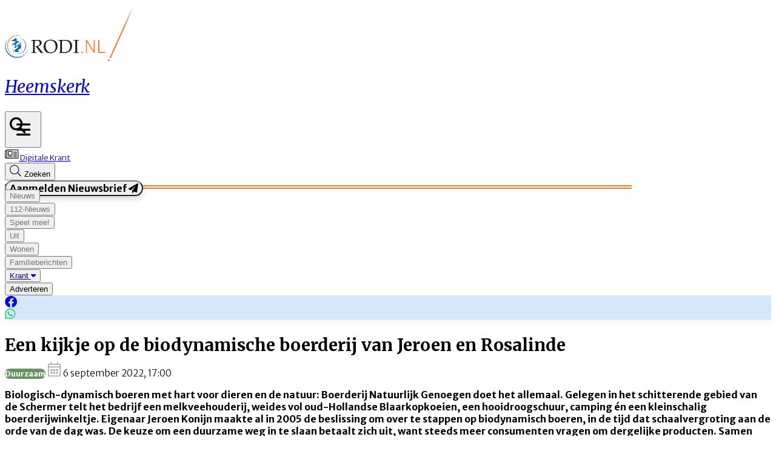

--- FILE ---
content_type: text/html; charset=utf-8
request_url: https://www.rodi.nl/heemskerk/duurzaam/309326/een-kijkje-op-de-biodynamische-boerderij-van-jeroen-en-rosalinde
body_size: 50362
content:
<!DOCTYPE html>
<html lang="nl">
<head>
    <meta charset="utf-8"/>
    <meta name="viewport" content="width=device-width, initial-scale=1.0"/>
    <title>Een kijkje op de biodynamische boerderij van Jeroen en Rosalinde | Rodi</title>
<script src="https://code.jquery.com/jquery-3.6.0.min.js" integrity="sha256-/xUj+3OJU5yExlq6GSYGSHk7tPXikynS7ogEvDej/m4=" crossorigin="anonymous"></script><script type="text/javascript">
/**
 * @file postscribe
 * @description Asynchronously write javascript, even with document.write.
 * @version v2.0.8
 * @see {@link https://krux.github.io/postscribe}
 * @license MIT
 * @author Derek Brans
 * @copyright 2016 Krux Digital, Inc
 */
!function (t, e) { "object" == typeof exports && "object" == typeof module ? module.exports = e() : "function" == typeof define && define.amd ? define([], e) : "object" == typeof exports ? exports["postscribe"] = e() : t["postscribe"] = e() }(this, function () { return function (t) { function e(n) { if (r[n]) return r[n].exports; var o = r[n] = { "exports": {}, "id": n, "loaded": !1 }; return t[n].call(o.exports, o, o.exports, e), o.loaded = !0, o.exports } var r = {}; return e.m = t, e.c = r, e.p = "", e(0) }([function (t, e, r) { "use strict"; function n(t) { return t && t.__esModule ? t : { "default": t } } var o = r(1), i = n(o); t.exports = i["default"] }, function (t, e, r) { "use strict"; function n(t) { if (t && t.__esModule) return t; var e = {}; if (null != t) for (var r in t) Object.prototype.hasOwnProperty.call(t, r) && (e[r] = t[r]); return e["default"] = t, e } function o(t) { return t && t.__esModule ? t : { "default": t } } function i() { } function a() { var t = m.shift(); if (t) { var e = h.last(t); e.afterDequeue(), t.stream = s.apply(void 0, t), e.afterStreamStart() } } function s(t, e, r) { function n(t) { t = r.beforeWrite(t), g.write(t), r.afterWrite(t) } g = new p["default"](t, r), g.id = y++, g.name = r.name || g.id, u.streams[g.name] = g; var o = t.ownerDocument, s = { "close": o.close, "open": o.open, "write": o.write, "writeln": o.writeln }; c(o, { "close": i, "open": i, "write": function () { for (var t = arguments.length, e = Array(t), r = 0; r < t; r++)e[r] = arguments[r]; return n(e.join("")) }, "writeln": function () { for (var t = arguments.length, e = Array(t), r = 0; r < t; r++)e[r] = arguments[r]; return n(e.join("") + "\n") } }); var l = g.win.onerror || i; return g.win.onerror = function (t, e, n) { r.error({ "msg": t + " - " + e + ": " + n }), l.apply(g.win, [t, e, n]) }, g.write(e, function () { c(o, s), g.win.onerror = l, r.done(), g = null, a() }), g } function u(t, e, r) { if (h.isFunction(r)) r = { "done": r }; else if ("clear" === r) return m = [], g = null, void (y = 0); r = h.defaults(r, d), t = /^#/.test(t) ? window.document.getElementById(t.substr(1)) : t.jquery ? t[0] : t; var n = [t, e, r]; return t.postscribe = { "cancel": function () { n.stream ? n.stream.abort() : n[1] = i } }, r.beforeEnqueue(n), m.push(n), g || a(), t.postscribe } e.__esModule = !0; var c = Object.assign || function (t) { for (var e = 1; e < arguments.length; e++) { var r = arguments[e]; for (var n in r) Object.prototype.hasOwnProperty.call(r, n) && (t[n] = r[n]) } return t }; e["default"] = u; var l = r(2), p = o(l), f = r(4), h = n(f), d = { "afterAsync": i, "afterDequeue": i, "afterStreamStart": i, "afterWrite": i, "autoFix": !0, "beforeEnqueue": i, "beforeWriteToken": function (t) { return t }, "beforeWrite": function (t) { return t }, "done": i, "error": function (t) { throw new Error(t.msg) }, "releaseAsync": !1 }, y = 0, m = [], g = null; c(u, { "streams": {}, "queue": m, "WriteStream": p["default"] }) }, function (t, e, r) { "use strict"; function n(t) { if (t && t.__esModule) return t; var e = {}; if (null != t) for (var r in t) Object.prototype.hasOwnProperty.call(t, r) && (e[r] = t[r]); return e["default"] = t, e } function o(t) { return t && t.__esModule ? t : { "default": t } } function i(t, e) { if (!(t instanceof e)) throw new TypeError("Cannot call a class as a function") } function a(t, e) { var r = d + e, n = t.getAttribute(r); return f.existy(n) ? String(n) : n } function s(t, e) { var r = arguments.length > 2 && void 0 !== arguments[2] ? arguments[2] : null, n = d + e; f.existy(r) && "" !== r ? t.setAttribute(n, r) : t.removeAttribute(n) } e.__esModule = !0; var u = Object.assign || function (t) { for (var e = 1; e < arguments.length; e++) { var r = arguments[e]; for (var n in r) Object.prototype.hasOwnProperty.call(r, n) && (t[n] = r[n]) } return t }, c = r(3), l = o(c), p = r(4), f = n(p), h = !1, d = "data-ps-", y = "ps-style", m = "ps-script", g = function () { function t(e) { var r = arguments.length > 1 && void 0 !== arguments[1] ? arguments[1] : {}; i(this, t), this.root = e, this.options = r, this.doc = e.ownerDocument, this.win = this.doc.defaultView || this.doc.parentWindow, this.parser = new l["default"]("", { "autoFix": r.autoFix }), this.actuals = [e], this.proxyHistory = "", this.proxyRoot = this.doc.createElement(e.nodeName), this.scriptStack = [], this.writeQueue = [], s(this.proxyRoot, "proxyof", 0) } return t.prototype.write = function () { var t; for ((t = this.writeQueue).push.apply(t, arguments); !this.deferredRemote && this.writeQueue.length;) { var e = this.writeQueue.shift(); f.isFunction(e) ? this._callFunction(e) : this._writeImpl(e) } }, t.prototype._callFunction = function (t) { var e = { "type": "function", "value": t.name || t.toString() }; this._onScriptStart(e), t.call(this.win, this.doc), this._onScriptDone(e) }, t.prototype._writeImpl = function (t) { this.parser.append(t); for (var e = void 0, r = void 0, n = void 0, o = []; (e = this.parser.readToken()) && !(r = f.isScript(e)) && !(n = f.isStyle(e));)e = this.options.beforeWriteToken(e), e && o.push(e); o.length > 0 && this._writeStaticTokens(o), r && this._handleScriptToken(e), n && this._handleStyleToken(e) }, t.prototype._writeStaticTokens = function (t) { var e = this._buildChunk(t); return e.actual ? (e.html = this.proxyHistory + e.actual, this.proxyHistory += e.proxy, this.proxyRoot.innerHTML = e.html, h && (e.proxyInnerHTML = this.proxyRoot.innerHTML), this._walkChunk(), h && (e.actualInnerHTML = this.root.innerHTML), e) : null }, t.prototype._buildChunk = function (t) { for (var e = this.actuals.length, r = [], n = [], o = [], i = t.length, a = 0; a < i; a++) { var s = t[a], u = s.toString(); if (r.push(u), s.attrs) { if (!/^noscript$/i.test(s.tagName)) { var c = e++; n.push(u.replace(/(\/?>)/, " " + d + "id=" + c + " $1")), s.attrs.id !== m && s.attrs.id !== y && o.push("atomicTag" === s.type ? "" : "<" + s.tagName + " " + d + "proxyof=" + c + (s.unary ? " />" : ">")) } } else n.push(u), o.push("endTag" === s.type ? u : "") } return { "tokens": t, "raw": r.join(""), "actual": n.join(""), "proxy": o.join("") } }, t.prototype._walkChunk = function () { for (var t = void 0, e = [this.proxyRoot]; f.existy(t = e.shift());) { var r = 1 === t.nodeType, n = r && a(t, "proxyof"); if (!n) { r && (this.actuals[a(t, "id")] = t, s(t, "id")); var o = t.parentNode && a(t.parentNode, "proxyof"); o && this.actuals[o].appendChild(t) } e.unshift.apply(e, f.toArray(t.childNodes)) } }, t.prototype._handleScriptToken = function (t) { var e = this, r = this.parser.clear(); r && this.writeQueue.unshift(r), t.src = t.attrs.src || t.attrs.SRC, t = this.options.beforeWriteToken(t), t && (t.src && this.scriptStack.length ? this.deferredRemote = t : this._onScriptStart(t), this._writeScriptToken(t, function () { e._onScriptDone(t) })) }, t.prototype._handleStyleToken = function (t) { var e = this.parser.clear(); e && this.writeQueue.unshift(e), t.type = t.attrs.type || t.attrs.TYPE || "text/css", t = this.options.beforeWriteToken(t), t && this._writeStyleToken(t), e && this.write() }, t.prototype._writeStyleToken = function (t) { var e = this._buildStyle(t); this._insertCursor(e, y), t.content && (e.styleSheet && !e.sheet ? e.styleSheet.cssText = t.content : e.appendChild(this.doc.createTextNode(t.content))) }, t.prototype._buildStyle = function (t) { var e = this.doc.createElement(t.tagName); return e.setAttribute("type", t.type), f.eachKey(t.attrs, function (t, r) { e.setAttribute(t, r) }), e }, t.prototype._insertCursor = function (t, e) { this._writeImpl('<span id="' + e + '"/>'); var r = this.doc.getElementById(e); r && r.parentNode.replaceChild(t, r) }, t.prototype._onScriptStart = function (t) { t.outerWrites = this.writeQueue, this.writeQueue = [], this.scriptStack.unshift(t) }, t.prototype._onScriptDone = function (t) { return t !== this.scriptStack[0] ? void this.options.error({ "msg": "Bad script nesting or script finished twice" }) : (this.scriptStack.shift(), this.write.apply(this, t.outerWrites), void (!this.scriptStack.length && this.deferredRemote && (this._onScriptStart(this.deferredRemote), this.deferredRemote = null))) }, t.prototype._writeScriptToken = function (t, e) { var r = this._buildScript(t), n = this._shouldRelease(r), o = this.options.afterAsync; t.src && (r.src = t.src, this._scriptLoadHandler(r, n ? o : function () { e(), o() })); try { this._insertCursor(r, m), r.src && !n || e() } catch (t) { this.options.error(t), e() } }, t.prototype._buildScript = function (t) { var e = this.doc.createElement(t.tagName); return f.eachKey(t.attrs, function (t, r) { e.setAttribute(t, r) }), t.content && (e.text = t.content), e }, t.prototype._scriptLoadHandler = function (t, e) { function r() { t = t.onload = t.onreadystatechange = t.onerror = null } function n() { r(), null != e && e(), e = null } function o(t) { r(), a(t), null != e && e(), e = null } function i(t, e) { var r = t["on" + e]; null != r && (t["_on" + e] = r) } var a = this.options.error; i(t, "load"), i(t, "error"), u(t, { "onload": function () { if (t._onload) try { t._onload.apply(this, Array.prototype.slice.call(arguments, 0)) } catch (e) { o({ "msg": "onload handler failed " + e + " @ " + t.src }) } n() }, "onerror": function () { if (t._onerror) try { t._onerror.apply(this, Array.prototype.slice.call(arguments, 0)) } catch (e) { return void o({ "msg": "onerror handler failed " + e + " @ " + t.src }) } o({ "msg": "remote script failed " + t.src }) }, "onreadystatechange": function () { /^(loaded|complete)$/.test(t.readyState) && n() } }) }, t.prototype._shouldRelease = function (t) { var e = /^script$/i.test(t.nodeName); return !e || !!(this.options.releaseAsync && t.src && t.hasAttribute("async")) }, t }(); e["default"] = g }, function (t, e, r) { !function (e, r) { t.exports = r() }(this, function () { return function (t) { function e(n) { if (r[n]) return r[n].exports; var o = r[n] = { "exports": {}, "id": n, "loaded": !1 }; return t[n].call(o.exports, o, o.exports, e), o.loaded = !0, o.exports } var r = {}; return e.m = t, e.c = r, e.p = "", e(0) }([function (t, e, r) { "use strict"; function n(t) { return t && t.__esModule ? t : { "default": t } } var o = r(1), i = n(o); t.exports = i["default"] }, function (t, e, r) { "use strict"; function n(t) { return t && t.__esModule ? t : { "default": t } } function o(t) { if (t && t.__esModule) return t; var e = {}; if (null != t) for (var r in t) Object.prototype.hasOwnProperty.call(t, r) && (e[r] = t[r]); return e["default"] = t, e } function i(t, e) { if (!(t instanceof e)) throw new TypeError("Cannot call a class as a function") } e.__esModule = !0; var a = r(2), s = o(a), u = r(3), c = o(u), l = r(6), p = n(l), f = r(5), h = { "comment": /^<!--/, "endTag": /^<\//, "atomicTag": /^<\s*(script|style|noscript|iframe|textarea)[\s\/>]/i, "startTag": /^</, "chars": /^[^<]/ }, d = function () { function t() { var e = this, r = arguments.length > 0 && void 0 !== arguments[0] ? arguments[0] : "", n = arguments.length > 1 && void 0 !== arguments[1] ? arguments[1] : {}; i(this, t), this.stream = r; var o = !1, a = {}; for (var u in s) s.hasOwnProperty(u) && (n.autoFix && (a[u + "Fix"] = !0), o = o || a[u + "Fix"]); o ? (this._readToken = (0, p["default"])(this, a, function () { return e._readTokenImpl() }), this._peekToken = (0, p["default"])(this, a, function () { return e._peekTokenImpl() })) : (this._readToken = this._readTokenImpl, this._peekToken = this._peekTokenImpl) } return t.prototype.append = function (t) { this.stream += t }, t.prototype.prepend = function (t) { this.stream = t + this.stream }, t.prototype._readTokenImpl = function () { var t = this._peekTokenImpl(); if (t) return this.stream = this.stream.slice(t.length), t }, t.prototype._peekTokenImpl = function () { for (var t in h) if (h.hasOwnProperty(t) && h[t].test(this.stream)) { var e = c[t](this.stream); if (e) return "startTag" === e.type && /script|style/i.test(e.tagName) ? null : (e.text = this.stream.substr(0, e.length), e) } }, t.prototype.peekToken = function () { return this._peekToken() }, t.prototype.readToken = function () { return this._readToken() }, t.prototype.readTokens = function (t) { for (var e = void 0; e = this.readToken();)if (t[e.type] && t[e.type](e) === !1) return }, t.prototype.clear = function () { var t = this.stream; return this.stream = "", t }, t.prototype.rest = function () { return this.stream }, t }(); e["default"] = d, d.tokenToString = function (t) { return t.toString() }, d.escapeAttributes = function (t) { var e = {}; for (var r in t) t.hasOwnProperty(r) && (e[r] = (0, f.escapeQuotes)(t[r], null)); return e }, d.supports = s; for (var y in s) s.hasOwnProperty(y) && (d.browserHasFlaw = d.browserHasFlaw || !s[y] && y) }, function (t, e) { "use strict"; e.__esModule = !0; var r = !1, n = !1, o = window.document.createElement("div"); try { var i = "<P><I></P></I>"; o.innerHTML = i, e.tagSoup = r = o.innerHTML !== i } catch (t) { e.tagSoup = r = !1 } try { o.innerHTML = "<P><i><P></P></i></P>", e.selfClose = n = 2 === o.childNodes.length } catch (t) { e.selfClose = n = !1 } o = null, e.tagSoup = r, e.selfClose = n }, function (t, e, r) { "use strict"; function n(t) { var e = t.indexOf("-->"); if (e >= 0) return new c.CommentToken(t.substr(4, e - 1), e + 3) } function o(t) { var e = t.indexOf("<"); return new c.CharsToken(e >= 0 ? e : t.length) } function i(t) { var e = t.indexOf(">"); if (e !== -1) { var r = t.match(l.startTag); if (r) { var n = function () { var t = {}, e = {}, n = r[2]; return r[2].replace(l.attr, function (r, o) { arguments[2] || arguments[3] || arguments[4] || arguments[5] ? arguments[5] ? (t[arguments[5]] = "", e[arguments[5]] = !0) : t[o] = arguments[2] || arguments[3] || arguments[4] || l.fillAttr.test(o) && o || "" : t[o] = "", n = n.replace(r, "") }), { "v": new c.StartTagToken(r[1], r[0].length, t, e, (!!r[3]), n.replace(/^[\s\uFEFF\xA0]+|[\s\uFEFF\xA0]+$/g, "")) } }(); if ("object" === ("undefined" == typeof n ? "undefined" : u(n))) return n.v } } } function a(t) { var e = i(t); if (e) { var r = t.slice(e.length); if (r.match(new RegExp("</\\s*" + e.tagName + "\\s*>", "i"))) { var n = r.match(new RegExp("([\\s\\S]*?)</\\s*" + e.tagName + "\\s*>", "i")); if (n) return new c.AtomicTagToken(e.tagName, n[0].length + e.length, e.attrs, e.booleanAttrs, n[1]) } } } function s(t) { var e = t.match(l.endTag); if (e) return new c.EndTagToken(e[1], e[0].length) } e.__esModule = !0; var u = "function" == typeof Symbol && "symbol" == typeof Symbol.iterator ? function (t) { return typeof t } : function (t) { return t && "function" == typeof Symbol && t.constructor === Symbol && t !== Symbol.prototype ? "symbol" : typeof t }; e.comment = n, e.chars = o, e.startTag = i, e.atomicTag = a, e.endTag = s; var c = r(4), l = { "startTag": /^<([\-A-Za-z0-9_]+)((?:\s+[\w\-]+(?:\s*=?\s*(?:(?:"[^"]*")|(?:'[^']*')|[^>\s]+))?)*)\s*(\/?)>/, "endTag": /^<\/([\-A-Za-z0-9_]+)[^>]*>/, "attr": /(?:([\-A-Za-z0-9_]+)\s*=\s*(?:(?:"((?:\\.|[^"])*)")|(?:'((?:\\.|[^'])*)')|([^>\s]+)))|(?:([\-A-Za-z0-9_]+)(\s|$)+)/g, "fillAttr": /^(checked|compact|declare|defer|disabled|ismap|multiple|nohref|noresize|noshade|nowrap|readonly|selected)$/i } }, function (t, e, r) { "use strict"; function n(t, e) { if (!(t instanceof e)) throw new TypeError("Cannot call a class as a function") } e.__esModule = !0, e.EndTagToken = e.AtomicTagToken = e.StartTagToken = e.TagToken = e.CharsToken = e.CommentToken = e.Token = void 0; var o = r(5), i = (e.Token = function t(e, r) { n(this, t), this.type = e, this.length = r, this.text = "" }, e.CommentToken = function () { function t(e, r) { n(this, t), this.type = "comment", this.length = r || (e ? e.length : 0), this.text = "", this.content = e } return t.prototype.toString = function () { return "<!--" + this.content }, t }(), e.CharsToken = function () { function t(e) { n(this, t), this.type = "chars", this.length = e, this.text = "" } return t.prototype.toString = function () { return this.text }, t }(), e.TagToken = function () { function t(e, r, o, i, a) { n(this, t), this.type = e, this.length = o, this.text = "", this.tagName = r, this.attrs = i, this.booleanAttrs = a, this.unary = !1, this.html5Unary = !1 } return t.formatTag = function (t) { var e = arguments.length > 1 && void 0 !== arguments[1] ? arguments[1] : null, r = "<" + t.tagName; for (var n in t.attrs) if (t.attrs.hasOwnProperty(n)) { r += " " + n; var i = t.attrs[n]; "undefined" != typeof t.booleanAttrs && "undefined" != typeof t.booleanAttrs[n] || (r += '="' + (0, o.escapeQuotes)(i) + '"') } return t.rest && (r += " " + t.rest), r += t.unary && !t.html5Unary ? "/>" : ">", void 0 !== e && null !== e && (r += e + "</" + t.tagName + ">"), r }, t }()); e.StartTagToken = function () { function t(e, r, o, i, a, s) { n(this, t), this.type = "startTag", this.length = r, this.text = "", this.tagName = e, this.attrs = o, this.booleanAttrs = i, this.html5Unary = !1, this.unary = a, this.rest = s } return t.prototype.toString = function () { return i.formatTag(this) }, t }(), e.AtomicTagToken = function () { function t(e, r, o, i, a) { n(this, t), this.type = "atomicTag", this.length = r, this.text = "", this.tagName = e, this.attrs = o, this.booleanAttrs = i, this.unary = !1, this.html5Unary = !1, this.content = a } return t.prototype.toString = function () { return i.formatTag(this, this.content) }, t }(), e.EndTagToken = function () { function t(e, r) { n(this, t), this.type = "endTag", this.length = r, this.text = "", this.tagName = e } return t.prototype.toString = function () { return "</" + this.tagName + ">" }, t }() }, function (t, e) { "use strict"; function r(t) { var e = arguments.length > 1 && void 0 !== arguments[1] ? arguments[1] : ""; return t ? t.replace(/([^"]*)"/g, function (t, e) { return /\\/.test(e) ? e + '"' : e + '\\"' }) : e } e.__esModule = !0, e.escapeQuotes = r }, function (t, e) { "use strict"; function r(t) { return t && "startTag" === t.type && (t.unary = s.test(t.tagName) || t.unary, t.html5Unary = !/\/>$/.test(t.text)), t } function n(t, e) { var n = t.stream, o = r(e()); return t.stream = n, o } function o(t, e) { var r = e.pop(); t.prepend("</" + r.tagName + ">") } function i() { var t = []; return t.last = function () { return this[this.length - 1] }, t.lastTagNameEq = function (t) { var e = this.last(); return e && e.tagName && e.tagName.toUpperCase() === t.toUpperCase() }, t.containsTagName = function (t) { for (var e, r = 0; e = this[r]; r++)if (e.tagName === t) return !0; return !1 }, t } function a(t, e, a) { function s() { var e = n(t, a); e && l[e.type] && l[e.type](e) } var c = i(), l = { "startTag": function (r) { var n = r.tagName; "TR" === n.toUpperCase() && c.lastTagNameEq("TABLE") ? (t.prepend("<TBODY>"), s()) : e.selfCloseFix && u.test(n) && c.containsTagName(n) ? c.lastTagNameEq(n) ? o(t, c) : (t.prepend("</" + r.tagName + ">"), s()) : r.unary || c.push(r) }, "endTag": function (r) { var n = c.last(); n ? e.tagSoupFix && !c.lastTagNameEq(r.tagName) ? o(t, c) : c.pop() : e.tagSoupFix && (a(), s()) } }; return function () { return s(), r(a()) } } e.__esModule = !0, e["default"] = a; var s = /^(AREA|BASE|BASEFONT|BR|COL|FRAME|HR|IMG|INPUT|ISINDEX|LINK|META|PARAM|EMBED)$/i, u = /^(COLGROUP|DD|DT|LI|OPTIONS|P|TD|TFOOT|TH|THEAD|TR)$/i }]) }) }, function (t, e) { "use strict"; function r(t) { return void 0 !== t && null !== t } function n(t) { return "function" == typeof t } function o(t, e, r) { var n = void 0, o = t && t.length || 0; for (n = 0; n < o; n++)e.call(r, t[n], n) } function i(t, e, r) { for (var n in t) t.hasOwnProperty(n) && e.call(r, n, t[n]) } function a(t, e) { return t = t || {}, i(e, function (e, n) { r(t[e]) || (t[e] = n) }), t } function s(t) { try { return Array.prototype.slice.call(t) } catch (r) { var e = function () { var e = []; return o(t, function (t) { e.push(t) }), { "v": e } }(); if ("object" === ("undefined" == typeof e ? "undefined" : f(e))) return e.v } } function u(t) { return t[t.length - 1] } function c(t, e) { return !(!t || "startTag" !== t.type && "atomicTag" !== t.type || !("tagName" in t)) && !!~t.tagName.toLowerCase().indexOf(e) } function l(t) { return c(t, "script") } function p(t) { return c(t, "style") } e.__esModule = !0; var f = "function" == typeof Symbol && "symbol" == typeof Symbol.iterator ? function (t) { return typeof t } : function (t) { return t && "function" == typeof Symbol && t.constructor === Symbol && t !== Symbol.prototype ? "symbol" : typeof t }; e.existy = r, e.isFunction = n, e.each = o, e.eachKey = i, e.defaults = a, e.toArray = s, e.last = u, e.isTag = c, e.isScript = l, e.isStyle = p }]) });
</script>    

    <style type="text/css">
        :root {
            --color-primary: 0, 109, 172;
            --color-secondary: 242, 118, 39;
            --color-premium: 234, 91, 21;
            --color-black: 0, 0, 0;
            --color-white: 255, 255, 255;
            --color-gray: 128, 128, 128;
        }

        @media (prefers-color-scheme: dark) {
            .dark\:bg-dark {
                background-color: #121212
            }
        }
    </style>

<meta name="description"
      content="Biologisch-dynamisch boeren met hart voor dieren en de natuur: Boerderij Natuurlijk Genoegen doet het allemaal. Gelegen in het schitterende gebied van de Schermer telt het bedrijf een melkveehouderij, weides vol oud-Hollandse Blaarkopkoeien, een hooidroogschuur, camping &#xE9;n een kleinschalig boerderijwinkeltje. Eigenaar Jeroen Konijn maakte al in 2005 de beslissing om over te stappen op biodynamisch boeren, in de tijd dat schaalvergroting aan de orde van de dag was. De keuze om een duurzame weg in te slaan betaalt zich uit, want steeds meer consumenten vragen om dergelijke producten. Samen met zijn vrouw Rosalinde en drie kinderen wil Jeroen deze manier van werken in ere houden. Wij liepen een dagje mee op de boerderij tussen de rondscharrelende koeien, schapen en kippen."/>

    <link rel="icon" type="image/png"
          href="https://storage.pubble.nl/assets/favicons/www/rodi/favicon-48x48.png?v=gBHg"
          sizes="48x48"/>
    <link rel="icon" type="image/svg+xml"
          href="https://storage.pubble.nl/assets/favicons/www/rodi/favicon.svg?v=gBHg"/>
    <link rel="shortcut icon"
          href="https://storage.pubble.nl/assets/favicons/www/rodi/favicon.ico?v=gBHg"/>
    <link rel="apple-touch-icon" sizes="180x180"
          href="https://storage.pubble.nl/assets/favicons/www/rodi/apple-touch-icon.png?v=gBHg"/>
    <link rel="shortcut icon"
          href="https://storage.pubble.nl/assets/favicons/www/rodi/favicon.ico?v=gBHg">
    <meta name="apple-mobile-web-app-capable" content="yes">


<script type="application/ld+json">
    {
  "@context": "https://schema.org",
  "@type": "WebSite",
  "name": "Heemskerk",
  "url": "https://rodi.nl/",
  "potentialAction": {
    "@type": "SearchAction",
    "target": {
      "@type": "EntryPoint",
      "urlTemplate": "https://rodi.nl/search?q={search_term_string}"
    },
    "queryInput": "required name=search_term_string"
  }
}


</script>
    


<script type="text/javascript">
    var exports = {};
    var pubbleEnv = {
        pubbleContentApiKey: '5RKloGhFkmn0bYU1Nv2WMA==',
        pubbleContentApiHash: 'cm9kaWRhdGF8MzV8cm9kaS5ubA==',
        domain: 'rodi.nl',
        language: 'nl',
        commonDomain: '',
        userId: typeof ConsentGiven !== "function" || ConsentGiven('marketing') ? '0' : null,
        subscriptions: null,
        pushEnabled: false,
        regionPages: true,
        regionPagesAutoRedirect: true,
        isAuthenticated: false,
        hasPrivileges: false,
        region: 'heemskerk',
    };
    var lureArticle = {
        articleAccessLevel: 'Open',
        userAccessLevel: 'Visitor',
        articlesLeft: -1,
        articleId: 309326,
        hasAccess: true,
        articleHeadline: 'Een kijkje op de biodynamische boerderij van Jeroen en Rosalinde',
        articleType: 'InternetArticle',
        authorIds: [280],
        articleContentType: 'Nieuws',
        articleIsLiveBlog: false
    }

    window.dataLayer = window.dataLayer || [];

    window.dataLayer.push({
        'articleId': 309326,
        'userId': typeof ConsentGiven !== "function" || ConsentGiven('marketing') ? '0' : 'n.a.',
        'pageType': 'article',
        'region': 'heemskerk'
    });
</script>
    

    
    <!-- RSS Feed Links -->
    <link rel="alternate" type="application/rss+xml" href="https://www.rodi.nl/rss" title="Heemskerk RSS Feed">






        <meta name="robots" content="max-image-preview:large">

    <link rel="canonical" href="https://www.rodi.nl/alkmaar/duurzaam/309326/een-kijkje-op-de-biodynamische-boerderij-van-jeroen-en-rosalinde"/>
    <meta property="article:published_time"
          content="2022-09-06T17:00:00+02:00"/>
    <meta property="og:title" content="Een kijkje op de biodynamische boerderij van Jeroen en Rosalinde"/>
    <meta property="og:url" content="https://www.rodi.nl/alkmaar/duurzaam/309326/een-kijkje-op-de-biodynamische-boerderij-van-jeroen-en-rosalinde"/>
    <meta name="syndication-source" content="https://www.rodi.nl/alkmaar/duurzaam/309326/een-kijkje-op-de-biodynamische-boerderij-van-jeroen-en-rosalinde"/>
    <meta name="original-source" content="https://www.rodi.nl/alkmaar/duurzaam/309326/een-kijkje-op-de-biodynamische-boerderij-van-jeroen-en-rosalinde"/>
    <meta property="og:type" content="article"/>

        <meta property="og:description" content="Biologisch-dynamisch boeren met hart voor dieren en de natuur: Boerderij Natuurlijk Genoegen doet het allemaal. Gelegen in het schitterende gebied van de Schermer telt het bedrijf een melkveehouderij, weides vol oud-Hollandse Blaarkopkoeien, een hooidroogschuur, camping &#xE9;n een kleinschalig boerderijwinkeltje. Eigenaar Jeroen Konijn maakte al in 2005 de beslissing om over te stappen op biodynamisch boeren, in de tijd dat schaalvergroting aan de orde van de dag was. De keuze om een duurzame weg in te slaan betaalt zich uit, want steeds meer consumenten vragen om dergelijke producten. Samen met zijn vrouw Rosalinde en drie kinderen wil Jeroen deze manier van werken in ere houden. Wij liepen een dagje mee op de boerderij tussen de rondscharrelende koeien, schapen en kippen.">

        <meta property="article:modified_time"
              content="2024-09-30T15:54:05+02:00"/>

        <meta name="twitter:image" content="https://images.pubble.cloud/worker/jpg/quick/1920/1000674/648e3015/content/2022/8/dcd05f8e-ebb7-4679-8cc8-5002a2b75935"/>
        <meta property="og:image" content="https://images.pubble.cloud/worker/jpg/quick/1920/1000674/648e3015/content/2022/8/dcd05f8e-ebb7-4679-8cc8-5002a2b75935"/>
        <meta property="og:image:type" content="image/jpeg"/>
        <meta property="og:image:width" content="5472"/>
        <meta property="og:image:height" content="3221"/>
        <meta name="twitter:card" content="summary_large_image"/>
        <script type="application/ld+json">
 {"@context":"https://schema.org","@type":"NewsArticle","mainEntityOfPage":{"@type":"WebPage","@id":"https://www.rodi.nl/alkmaar/duurzaam/309326/een-kijkje-op-de-biodynamische-boerderij-van-jeroen-en-rosalinde"},"headline":"Een kijkje op de biodynamische boerderij van Jeroen en Rosalinde","image":"https://images.pubble.cloud/worker/jpg/quick/1920/1000674/648e3015/content/2022/8/dcd05f8e-ebb7-4679-8cc8-5002a2b75935","datePublished":"2022-09-06T17:00:00\u002B02:00","dateModified":"2024-09-30T15:54:05\u002B02:00","articleMainSection":"wonen","articleSection":"Duurzaam","author":[{"@type":"NewsMediaOrganization","name":"Heemskerk"}],"publisher":{"name":"Heemskerk","@type":"NewsMediaOrganization","logo":{"@type":"ImageObject","url":"https://storage.pubble.nl/assets/favicons/www/rodi/apple-touch-icon.png?v=@gBHg"},"sameAs":[]},"keywords":"","description":"Biologisch-dynamisch boeren met hart voor dieren en de natuur: Boerderij Natuurlijk Genoegen doet het allemaal. Gelegen in het schitterende gebied van de Schermer telt het bedrijf een melkveehouderij, weides vol oud-Hollandse Blaarkopkoeien, een hooidroogschuur, camping \u00E9n een kleinschalig boerderijwinkeltje..","isAccessibleForFree":"True","hasPart":{"@type":"WebPageElement","isAccessibleForFree":"True","cssSelector":".paywall"}}

        
        </script>


    <link rel="dns-prefetch" href="//storage.pubble.cloud">
    <link rel="dns-prefetch" href="//storage.pubble.nl">

    <link rel="stylesheet" href="//storage.pubble.cloud/assets/static/css/tailwind.styles.min.css?v=251026-1"/>

    <script defer src="https://storage.pubble.nl/assets/web/alpine-intersect-3-10-5.cdn.min.js"></script>
    <style>[x-cloak]{display: none !important;}@media(min-width:768px){.pubble__figure.float-right{margin-right:0!important;margin-left:0!important}}#searchTerm,.rounded-full{border-radius:9999px}.rounded-custom{border-radius:20px}.rounded-custom-2{border-radius:10px}.border-bottom{border-bottom:2px solid}.align-items-center{align-items:center}.max-w-6xl{max-width:76rem}.button-gradient-secondary{background:linear-gradient(90deg,rgba(var(--color-secondary),1) 0%,rgba(var(--color-premium),1) 100%)}.button-gradient-secondary:hover{background:linear-gradient(90deg,rgba(var(--color-secondary),1) 100%,rgba(var(--color-premium),1) 100%)}.border-black{border-color:#000}.text-gray{color:#757575}.gradient-custom{background:linear-gradient(180deg,rgba(24,24,24,0) 25%,rgba(0,0,0,1) 100%)}.top-custom{top:172px}.text-shadow{text-shadow:0 5px 10px rgba(0,0,0,.05)}@media only screen and (max-width:768px){.image-size-custom{object-fit:cover!important;width:100px!important;height:100px!important;max-width:100px!important}.image-size-custom-2{object-fit:cover!important;width:150px!important;height:150px!important}.max-height-custom{max-height:132px!important}.p-splash-custom{padding:.75rem!important}.gap-header-custom{gap:1rem!important}.gap-article-feed-custom{gap:.5rem!important}}.gap-article-feed-custom{gap:1.25rem}.gap-header-custom{gap:3rem}.p-splash-custom{padding:2.5rem}.max-height-custom{max-height:100%}.image-size-custom{object-fit:cover;width:250px;max-width:250px!important;height:200px}.image-size-custom-2{object-fit:cover;width:250px;max-width:250px!important;height:200px}.broad-image-size-custom{width:300px;height:200px}.small-image-size-custom{object-fit:cover;width:125px;max-width:125px;height:100px}ul li::marker{--tw-text-opacity:1;color:rgba(var(--color-primary),var(--tw-text-opacity));font-size:20px;margin-top:5px;display:inline-block}.search-margin-custom{margin-left:-40px}.wonen-image-custom{height:413px;object-fit:cover}.tall-image-custom{height:353px}.mx-custom{margin-left:-50px;margin-right:50px}.mb-custom{margin-bottom:-170px}.submenu-margin{margin-left:-20px;margin-top:5px}.bg-new-look{background-color:#f9c8a8}.header-underline-primary{border:1px solid rgba(var(--color-primary),1);width:160px}.header-underline-primary-alternative{border:1px solid rgba(var(--color-primary),1);width:227px}.header-underline-primary-alternative-two{border:1px solid rgba(var(--color-primary),1);width:958px}.header-underline-secondary{border:1px solid rgba(var(--color-secondary),1);width:100%;max-width:1032px}.header-underline-margin{margin-top:-20px}.menuItemButton:hover span{border-bottom:2px solid}.ml-search-bar-icon{margin-left:-35px}.mobile-icons-height{width:60px;height:60px}.icon-size-familieberichten-custom{width:28px;height:26px}.bg-primary-light{background-color:#006dac0a}.bg-primary-light-filled{background:#e5f4f9}.border-primary{border-color:rgba(var(--color-primary),1)}.border-archive{border-color:#f27627!important}.text-secondary-dark{color:#e44b0a}.bg-secondary-dark{background-color:#e44b0a}.border-secondary-dark{border-color:#e44b0a!important}div#gemeenteselectIcon:hover svg path,div#ereaderIcon:hover svg path,div#searchIcon:hover svg path,div#loginIcon:hover svg path{fill:#006dac}div#gemeenteselectIcon:hover,div#ereaderIcon:hover,div#searchIcon:hover,div#loginIcon:hover{color:#006dac}.self-start{align-self:flex-start}.self-end{align-self:flex-end}.float-left{float:left}.right-100{right:100px}@media(min-width:768px){.md\:space-y-16>:not([hidden])~:not([hidden]){--tw-space-y-reverse:0;margin-top:calc(4rem*calc(1 - var(--tw-space-y-reverse)));margin-bottom:calc(4rem*var(--tw-space-y-reverse))}}.footer-padding{padding-top:150px}.footer-gradient{background:linear-gradient(180deg,#4463a6 0%,#263c94 100%)}.tmp-for-chrome-copy{padding-top:150px;background:linear-gradient(180deg,#4463a6 0%,#263c94 100%)}    </style>
<style>
@import url('https://fonts.googleapis.com/css2?family=Merriweather+Sans:wght@700&display=swap');
@import url('https://fonts.googleapis.com/css2?family=Merriweather+Sans:wght@400&display=swap');
@import url('https://fonts.googleapis.com/css2?family=Merriweather+Sans:ital,wght@1,400&display=swap');
@import url('https://fonts.googleapis.com/css2?family=Merriweather+Sans:wght@300&display=swap');
@import url('https://fonts.googleapis.com/css2?family=Merriweather+Sans:ital,wght@1,300&display=swap');

@import url('https://fonts.googleapis.com/css2?family=Merriweather:wght@900&display=swap');
@import url('https://fonts.googleapis.com/css2?family=Merriweather:wght@700&display=swap');
@import url('https://fonts.googleapis.com/css2?family=Merriweather:ital,wght@1,300;1,700&display=swap');
@import url('https://fonts.googleapis.com/css2?family=Merriweather:wght@400&display=swap');
@import url('https://fonts.googleapis.com/css2?family=Merriweather:ital,wght@1,300;1,400&display=swap');
@import url('https://fonts.googleapis.com/css2?family=Merriweather:wght@300&display=swap');

@import url('https://cdnjs.cloudflare.com/ajax/libs/font-awesome/6.2.0/css/all.min.css');

html, body {
  max-width: 100%;
  font-family: "Merriweather" !important;
  font-weight: 700 !important;
  position: relative;
  overflow-x: initial !important;
}
body {
  counter-reset: section;
}
.text-xxs {
  font-size: 12px !important;
}
.text-xs {
  font-size: 13px !important;
}
.text-ss {
  font-size: 14px !important;
}
.text-sm {
  font-size: 15px !important;
}
.text-md {
  font-size: 16px !important;
}
h1, .text-4xl {
  font-size: 32px !important;
}
h2, .text-3xl {
  font-size: 28px !important;
}
h3, .text-2xl {
  font-size: 24px !important;
  line-height: 32px !important;
}
h4, .text-xl {
  font-size: 20px !important;
  line-height: 28px !important;
}  
h5, .text-lg {
  font-size: 16px !important;
  line-height: 24px !important;
}
@media only screen and (max-width: 768px) {
  h1 {
    font-size: 26px !important;
  }
  h2 {
    font-size: 22px !important;
  }
  h3 {
    font-size: 20px !important;
  }
  h4 {
    font-size: 16px !important;
  }
  h5, .text-lg {
    font-size: 14px !important;
    line-height: 22px !important;
  }
  .text-xs {
    font-size: 12px !important;
  }
}
.font-primary {
  font-family: "Merriweather" !important;
}
.font-secondary {
  font-family: "Merriweather Sans" !important;
}
.font-bold {
  font-weight: 700 !important;
}
.font-superbold {
  font-weight: 900 !important;
}
.font-normal {
  font-weight: 400 !important;
}
.font-light {
  font-weight: 300 !important;
}
.italic {
  font-style: italic;
}
.non-italic {
  font-style: normal;
}
.p-7 {
  padding: 2.5rem;
}
.shadow-sm {
    box-shadow: 0px 5px 10px rgba(0, 0, 0, 0.05) !important;
}
.shadow-md {
    box-shadow: 0px 5px 10px rgba(0, 0, 0, 0.15) !important;
}
.counter::before { 
    counter-increment: section;
    content: counter(section);
    font-size: 32px;
    font-weight: 700;
    display: inline-block;
    margin-right: 24px;
    white-space: pre-wrap;
    float: left;
    width: 14px;
}
::-webkit-input-placeholder {
   font-style: italic;
}
:-moz-placeholder {
   font-style: italic;  
}
::-moz-placeholder {
   font-style: italic;  
}
:-ms-input-placeholder {  
   font-style: italic; 
}

.socials-bar-custom {
  top: 30%;
  background: rgba(199, 223, 248, 0.75);
  border-radius: 32px 0px 0px 32px;
  min-height: auto; /* voeg dit toe */
  height: auto; /* voeg dit toe */
}
.square-125-custom {
  width: 125px;
  height: 125px;
}
.broad-small-image-custom {
  width: 180px;
  height: 132px;
}
.background-familieberichten {
  background-image: url(https://pubblestorage.blob.core.windows.net/023170aa/content/originals/2023/1/78ff3790-212c-4f84-a12a-50414a9a3d4c.jpg);
  background-size: cover;
}
.text-box-familieberichten {
  background: linear-gradient(181.44deg, #FDFBF7 1.11%, #FFFFFF 98.68%, #FFF4DF 98.68%);
  box-shadow: inset 0px 4px 4px rgba(181, 116, 116, 0.08);
  border-radius: 20px;
}
.region-image-filter-familieberichten {
  background: linear-gradient(180deg, rgba(255, 226, 151, 0.7) 0%, #DACB97 100%);
  mix-blend-mode: color;
  border-radius: 20px;
}
@media only screen and (max-width: 768px) {
  .h-200px {
    height: 200px;
  }
}
input[type="date"]::-webkit-inner-spin-button,
input[type="date"]::-webkit-calendar-picker-indicator {
  display: none !important;
  -webkit-appearance: none !important;
}
input[type="date"] {
  border: 1px solid lightgray !important;
  border-color: lightgray !important;
}
input[type="checkbox"] {
  color: #0292c4 !important;
  padding: 4px !important;
  border-radius: 4px !important;
}
#CategoryId,
#form-submit {
  font-family: "Merriweather Sans" !important;
  font-size: 13px !important;
  border-radius: 50px !important;
  padding: 16px 20px 16px 20px;
}
#UGCArticleForm > div:nth-child(6) > p,
#UGCArticleForm > div:nth-child(7) > p.my-1.text-sm.text-gray-500.mb-4,
#UGCArticleForm > div:nth-child(8) > div > label > ul > li,
#UGCArticleForm > div:nth-child(10) > p,
#UGCArticleForm > div:nth-child(11) > div > label > span,
#UGCArticleForm > div:nth-child(4),
#UGCCalendarForm > span,
#UGCCalendarForm > div:nth-child(3) > div:nth-child(4),
#UGCCalendarForm > div:nth-child(5) > p,
#UGCCalendarForm > div:nth-child(7) > p:nth-child(2),
#UGCCalendarForm > div:nth-child(7) > p:nth-child(5),
#UGCCalendarForm > div.w-full.mb-8.mt-8.pt-20 > div > label > ul > li,
#UGCCalendarForm > div.w-full.mt-8.pb-10 > p,
#UGCCalendarForm > div:nth-child(10) > div > label > span
 {
  font-family: "Merriweather Sans" !important;
  font-size: 13px !important;
}
@media only screen and (max-width: 1024px) {
  .img-parent-parent-grid>.img-parent {
      height: 132px  !important;
      width: 163px  !important;
      border-radius: 20px !important;
  }
    .img-parent-parent-large>.img-parent {
      height: 132px !important;
      border-radius: 20px !important;
      width: 163px !important;
  }
  .img-parent-parent>.img-parent {
        height: 100px  !important;
        border-radius: 20px !important;
    }
  .rr-vertical-image {
      position: relative !important;
      width: 100px !important;
      max-width: 100px  !important;
      height: 100px  !important;
  }
  .rr-horizontal-image {
      position: relative !important;
      height: 132px !important;
  }
    .rr-horizontal-image-large {
        position: relative !important;
        height: 132px !important;
        width: 163px !mportant;
   }
  .rr-vertical-image-small {
      position: relative !important;
      width: 100px  !important;
      max-width: 100px  !important;
      height: 100px  !important;
  }
}
.img-parent-parent-large>.img-parent {
    height: 225px;
}
.img-parent-parent>.img-parent {
    height: 200px;
}
.img-parent-parent-grid>.img-parent {
    height: 200px;
    border-radius: 20px;
}
.img-parent-parent-small>.img-parent {
    height: 100px;
}
.rr-horizontal-image {
    position: relative;
    max-width: 300px;
    height: 200px;
    max-height: 200px;
}
.rr-horizontal-image-large {
    position: relative;
    max-width: 300px;
    height: 225px;
    max-height: 250px;
}
.rr-vertical-image {
    position: relative;
    width: 250px;
    max-width: 250px;
    height: 200px;
}
.rr-vertical-image-small {
    position: relative;
    width: 125px;
    max-width: 125px;
    height: 100px;
}
.object-fit-cover {
    object-fit: cover;
}
</style><script type="text/javascript">
    var fbLinks = {
        'alkmaar': 'https://www.facebook.com/rodialkmaar',
        'alphenaandenrijn': 'https://www.facebook.com/rodialphenaandenrijn',
        'amsterdam-nieuw-west':'https://www.facebook.com/RodiAmsterdamNieuwWest',
        'amsterdam-noord': 'https://www.facebook.com/rodiamsterdamnoord',
        'bergen': 'https://www.facebook.com/rodibergen',
        'beverwijk': 'https://www.facebook.com/rodibeverwijk',
        'castricum': 'https://www.facebook.com/RodiCastricum',
        'denhaag': 'https://www.facebook.com/RodiDenHaag',
        'denhelder': 'https://www.facebook.com/rodidenhelder',
        'dijkenwaard': 'https://www.facebook.com/RodiDijkenWaard',
        'drechterland': 'https://www.facebook.com/rodidrechterland',
        'edam-volendam': 'https://www.facebook.com/rodiedam-volendam',
        'enkhuizen': 'https://www.facebook.com/rodienkhuizen',
        'haarlem': 'https://www.facebook.com/rodihaarlem',
        'haarlemmermeer': 'https://www.facebook.com/dewesterpost',
        'heemskerk': 'https://www.facebook.com/rodiheemskerk',
        'heiloo': 'https://www.facebook.com/rodiheiloo',
        'hoekvanholland': 'https://www.facebook.com/RodiHoekvanHolland',
        'hollands-kroon': 'https://www.facebook.com/rodihollands-kroon',
        'hoorn': 'https://www.facebook.com/RodiNLHoorn',
        'kaagenbraassem': 'https://www.facebook.com/rodialphenaandenrijn',
        'koggenland': 'https://www.facebook.com/100031943391907',
        'landsmeer': 'https://www.facebook.com/rodilandsmeer',
        'maassluis': 'https://www.facebook.com/RodiMaassluis',
        'medemblik': 'https://www.facebook.com/rodimedemblik',
        'midden-delfland': 'https://www.facebook.com/RodiMiddenDelfland',
        'nieuwkoop': 'https://www.facebook.com/rodialphenaandenrijn',
        'oostzaan': 'https://www.facebook.com/rodioostzaan',
        'opmeer': 'https://www.facebook.com/100039489972815',
        'purmerend': 'https://www.facebook.com/rodipurmerend',
        'rijswijk': 'https://www.facebook.com/RodiRijswijk',
        'rozenburg': 'https://www.facebook.com/RodiRozenburg',
        'schagen': 'https://www.facebook.com/rodischagen',
        'schiedam': 'https://www.facebook.com/RodiSchiedam',
        'stede-broec': 'https://www.facebook.com/RodiStedeBroec',
        'uitgeest': 'https://www.facebook.com/RodiUitgeest',
        'vlaardingen': 'https://www.facebook.com/RodiVlaardingen',
        'waterland': 'https://www.facebook.com/rodiwaterland',
        'westland': 'https://www.facebook.com/RodiWestland',
        'wormerland': 'https://www.facebook.com/100063739262414',
        'zaanstad': 'https://www.facebook.com/rodizaanstad',
    }

    function openFbPage() {
        var region = dataLayer[0].region;
        window.open(fbLinks[region], "_blank");
    }
</script>

<script type="text/javascript">
    var whatsappChannels = {
        'alkmaar': 'https://whatsapp.com/channel/0029Vb6QlAs6WaKoGGozmx1a',
        'zaanstad': 'https://whatsapp.com/channel/0029Vb7SW6I7NoZzXET0XK05',
        'hoorn': 'https://whatsapp.com/channel/0029VbBLasdCRs1geV9lUB0t',
        'schagen': 'https://whatsapp.com/channel/0029Vb7DAHnLY6dG9eGJIX28',
        'alphenaandenrijn': 'https://whatsapp.com/channel/0029Vb6j3LRBFLgOBlEQQv07',
        'haarlem': 'https://whatsapp.com/channel/0029Vb6vcKh6WaKhhO9Czj1N',
        'purmerend': 'https://whatsapp.com/channel/0029Vb6lfTbAjPXNzCsCOW2W',
        'dijkenwaard': 'https://whatsapp.com/channel/0029VbAREwH2UPBBuGB19u2Y',
        'heemskerk': 'https://whatsapp.com/channel/0029Vb6tdk6GU3BJHgP1QV3Y'
    }
    
    function openWhatsApp() {
        var region = dataLayer[0].region;
        var channelUrl = whatsappChannels[region];
        if (channelUrl) {
            window.open(channelUrl, "_blank");
        }
    }
    
    function hasWhatsAppChannel() {
        var region = dataLayer[0].region;
        return whatsappChannels[region] !== undefined;
    }
</script>

<style>
input[type="date"]::-webkit-calendar-picker-indicator {
    display: block !important;
    opacity: 1;
    pointer-events: auto;
    width: 20px;
    height: 20px;
}

/* Voor Firefox */
input[type="date"] {
    position: relative;
}

/* Voor Edge/IE */
input[type="date"]::-ms-clear,
input[type="date"]::-ms-reveal {
    display: block !important;
}

.bg-opacity-5 {
  --tw-bg-opacity: 0.05;
}

</style><style>
.text-112-nieuws {
    color: #E44B0A;
}
.bg-112-nieuws {
    background-color: #E44B0A;
}
.border-112-nieuws {
    border-color: #E44B0A !important;
}
.text-amsterdam-750 {
    color: #6B2776;
}
.bg-amsterdam-750 {
    background-color: #E94F16;
}
.border-amsterdam-750 {
    border-color: #E94F16 !important;
}
.text-uit {
    color: #8069DA;
}
.bg-uit {
    background-color: #8069DA;
}
.border-uit {
    border-color: #8069DA !important;
}
.text-sport {
    color: #5FD155;
}
.bg-sport {
    background-color: #5FD155;
}
.border-sport {
    border-color: #5FD155 !important;
}
.text-politiek {
    color: #263C94;
}
.bg-politiek {
    background-color: #263C94;
}
.border-politiek {
    border-color: #263C94 !important;
}
.text-auto {
    color: black;
}
.bg-auto {
    background-color: black;
}
.border-auto {
    border-color: black !important;
}
.text-wonen {
    color: #B18676;
}
.bg-wonen {
    background-color: #B18676;
}
.bg-wonen-light {
    background-color: #F7F3F1;
}
.border-wonen {
    border-color: #B18676 !important;
}
.footer-gradient-wonen {
    background: linear-gradient(180deg, #B18676 0%, #875E4F 100%);
}
.text-partnerbijdrage {
    color: #F27627;
}
.bg-partnerbijdrage {
    background-color: #F27627;
}
.border-partnerbijdrage {
    border-color: #F27627 !important;
}
.text-cultuur {
    color: #139447;
}
.bg-cultuur {
    background-color: #139447;
}
.border-cultuur {
    border-color: #139447 !important;
}
.text-gemeentenieuws {
    color: #0671A2;
}
.bg-gemeentenieuws {
    background-color: #0671A2;
}
.border-gemeentenieuws {
    border-color: #0671A2 !important;
}
.category-112-nieuws .text-primary,
.category-112-nieuws .text-primary:hover {
    color: #E44B0A !important;
}
.category-112-nieuws .bg-primary {
    background-color: #E44B0A;
}
.category-112-nieuws .border-primary,
.category-112-nieuws .border-secondary {
    border-color: #E44B0A !important;
}
.category-112-nieuws .bg-secondary,
.category-112-nieuws .button-gradient-secondary {
    background: #E44B0A !important;
}
.category-112-nieuws .button-gradient-secondary:hover {
    opacity: 0.9;
}
.category-112-nieuws .border-primary {
    border-color: #E44B0A !important;
}
.category-112-nieuws .bg-primary-light {
    background: rgba(228, 75, 10, 0.03);
}
.category-uit .text-primary {
    color: #8069DA;
}
.category-uit .bg-primary {
    background-color: #8069DA;
}
.category-uit .border-primary,
.category-uit .border-secondary {
    border-color: #8069DA !important;
}
.category-uit .bg-secondary,
.category-uit .button-gradient-secondary {
    background: #8069DA !important;
}
.category-uit .button-gradient-secondary:hover {
    opacity: 0.9;
}
.category-uit .border-primary {
    border-color: #8069DA !important;
}
.category-sport .text-primary {
    color: #5FD155;
}
.category-sport .bg-primary {
    background-color: #5FD155;
}
.category-sport .border-primary,
.category-sport .border-secondary {
    border-color: #5FD155 !important;
}
.category-sport .bg-secondary,
.category-sport .button-gradient-secondary {
    background: #5FD155 !important;
}
.category-sport .button-gradient-secondary:hover {
    opacity: 0.9;
}
.category-sport .border-primary {
    border-color: #5FD155 !important;
}
.category-politiek .text-primary {
    color: #263C94;
}
.category-politiek .bg-primary {
    background-color: #263C94;
}
.category-politiek .border-primary,
.category-politiek .border-secondary {
    border-color: #263C94 !important;
}
.category-politiek .bg-secondary,
.category-politiek .button-gradient-secondary {
    background: #263C94 !important;
}
.category-politiek .button-gradient-secondary:hover {
    opacity: 0.9;
}
.category-politiek .border-primary {
    border-color: #263C94 !important;
}
.category-auto .text-primary {
    color: black;
}
.category-auto .bg-primary {
    background-color: black;
}
.category-auto .border-primary,
.category-auto .border-secondary {
    border-color: black !important;
}
.category-auto .bg-secondary,
.category-auto .button-gradient-secondary {
    background:  black !important;
}
.category-auto .button-gradient-secondary:hover {
    opacity: 0.9;
}
.category-auto .border-primary {
    border-color: black !important;
}
.category-wonen .text-primary {
    color: #B18676;
}
.category-wonen .bg-primary {
    background-color: #B18676;
}
.category-wonen .border-primary,
.category-wonen .border-secondary {
    border-color: #B18676 !important;
}
.category-wonen .bg-secondary,
.category-wonen .button-gradient-secondary {
    background: #B18676 !important;
}
.category-wonen .button-gradient-secondary:hover {
    opacity: 0.9;
}
.category-wonen .border-primary {
    border-color: #B18676 !important;
}
.category-duurzaam .text-primary {
    color: #66935F;
}
.category-duurzaam .bg-primary {
    background-color: #66935F;
}
.category-duurzaam .border-primary,
.category-duurzaam .border-secondary {
    border-color: #66935F !important;
}
.category-duurzaam .bg-secondary,
.category-duurzaam .button-gradient-secondary {
    background: #66935F !important;
}
.category-duurzaam .button-gradient-secondary:hover {
    opacity: 0.9;
}
.category-duurzaam .border-primary {
    border-color: #66935F !important;
}
.category-tuin .text-primary {
    color: #AF7999;
}
.category-tuin .bg-primary {
    background-color: #AF7999;
}
.category-tuin .border-primary,
.category-tuin .border-secondary {
    border-color: #AF7999 !important;
}
.category-tuin .bg-secondary,
.category-tuin .button-gradient-secondary {
    background: #AF7999 !important;
}
.category-tuin .button-gradient-secondary:hover {
    opacity: 0.9;
}
.category-tuin .border-primary {
    border-color: #AF7999 !important;
}
.category-accessoires .text-primary {
    color: #76A6B1;
}
.category-accessoires .bg-primary {
    background-color: #76A6B1;
}
.category-accessoires .border-primary,
.category-accessoires .border-secondary {
    border-color: #76A6B1 !important;
}
.category-accessoires .bg-secondary,
.category-accessoires .button-gradient-secondary {
    background: #76A6B1 !important;
}
.category-accessoires .button-gradient-secondary:hover {
    opacity: 0.9;
}
.category-accessoires .border-primary {
    border-color: #76A6B1 !important;
}
.category-huis .text-primary {
    color: #B18676;
}
.category-huis .bg-primary {
    background-color: #B18676;
}
.category-huis .border-primary,
.category-huis .border-secondary {
    border-color: #B18676 !important;
}
.category-huis .bg-secondary,
.category-huis .button-gradient-secondary {
    background: #B18676 !important;
}
.category-huis .button-gradient-secondary:hover {
    opacity: 0.9;
}
.category-huis .border-primary {
    border-color: #B18676 !important;
}
.category-partnerbijdrage .text-primary {
    color: #F27627;
}
.category-partnerbijdrage .bg-primary {
    background-color: #F27627;
}
.category-partnerbijdrage .border-primary,
.category-partnerbijdrage .border-secondary {
    border-color: #F27627 !important;
}
.category-partnerbijdrage .bg-secondary,
.category-partnerbijdrage .button-gradient-secondary {
    background: #F27627 !important;
}
.category-partnerbijdrage .button-gradient-secondary:hover {
    opacity: 0.9;
}
.category-partnerbijdrage .border-primary {
    border-color: #F27627 !important;
}
.category-cultuur .text-primary {
    color: #139447;
}
.category-cultuur .bg-primary {
    background-color: #139447;
}
.category-cultuur .border-primary,
.category-cultuur .border-secondary {
    border-color: #139447 !important;
}
.category-cultuur .bg-secondary,
.category-cultuur .button-gradient-secondary {
    background: #139447 !important;
}
.category-cultuur .button-gradient-secondary:hover {
    opacity: 0.9;
}
.category-cultuur .border-primary {
    border-color: #139447 !important;
}
.category-familieberichten .text-primary {
    color: #90B55F;
}
.category-familieberichten .bg-primary {
    background-color: #90B55F !important;
}
.category-familieberichten .bg-primary:hover {
    opacity: 0.9;
}
.category-familieberichten .border-primary,
.category-familieberichten .border-secondary {
    border-color: #90B55F !important;
}
.category-familieberichten .bg-secondary,
.category-familieberichten .button-gradient-secondary {
    background: #90B55F !important;
}
.category-familieberichten .button-gradient-secondary:hover {
    opacity: 0.9;
}
.category-familieberichten .border-primary {
    border-color: #90B55F !important;
}
.category-gemeentenieuws .text-primary {
    color: #0671A2;
}
.category-gemeentenieuws .bg-primary {
    background-color: #0671A2;
}
.category-gemeentenieuws .border-primary,
.category-gemeentenieuws .border-secondary {
    border-color: #0671A2 !important;
}
.category-gemeentenieuws .bg-secondary,
.category-gemeentenieuws .button-gradient-secondary {
    background: #0671A2 !important;
}
.category-gemeentenieuws .button-gradient-secondary:hover {
    opacity: 0.9;
}
.category-gemeentenieuws .border-primary {
    border-color: #0671A2 !important;
}
.category-amsterdam-750 .text-primary,
.category-amsterdam-750 .text-primary:hover {
    color: #E94F16 !important;
}
.category-amsterdam-750 .bg-primary {
    background-color: #E94F16;
}
.category-amsterdam-750 .border-primary,
.category-amsterdam-750 .border-secondary {
    border-color: #E94F16 !important;
}
.category-amsterdam-750 .bg-secondary,
.category-amsterdam-750 .button-gradient-secondary {
    background: #E94F16 !important;
}
.category-amsterdam-750 .button-gradient-secondary:hover {
    opacity: 0.9;
}
.category-amsterdam-750 .border-primary {
    border-color: #E94F16 !important;
}
.category-amsterdam-750 .bg-primary-light {
    background: rgba(233, 79, 22, 0.03);
}
</style><!--  oude code: <script type="text/javascript" src="https://mmcdn.nl/tags/rodi/rodi.js"></script> -->

<!-- Azerion header new -->
<script>
document.addEventListener('DOMContentLoaded', function() {
var regionValue = pubbleEnv.region;

if (!regionValue) {
         regionValue = 'overzicht';
     }

var scriptElement = document.createElement('script');
scriptElement.src = 'https://mmcdn.nl/tags/rodi/' + regionValue + '.js';
document.head.appendChild(scriptElement);
});
</script><style>
    @media (max-width: 768px) {
        #sub-navigation-bar, #navigation-region-title {
            display: block;
            transform: translateZ(0);
            -moz-transform: translatez(0);
            -ms-transform: translatez(0);
            -o-transform: translatez(0);
            -webkit-transform: translateZ(0);
            -webkit-font-smoothing: antialiased;
        }
        #sub-navigation-bar.hide, #navigation-region-title.hide {
            display: none;
        }
    }
</style>
<script>
    console.log("V9.....");
    let lastKnownScrollPosition = 0;
    let ticking = false;
    const toggleSubHeader = () => {
        const subNavBar = document.getElementById("sub-navigation-bar");
        const navTitle = document.getElementById("navigation-region-title");
        if (window.scrollY <= 100) {
            navTitle.classList.remove("hide");
            subNavBar.classList.remove("hide"); 
        } else if (window.scrollY > lastKnownScrollPosition + 25) {
            subNavBar.classList.add("hide"); 
            navTitle.classList.add("hide"); 
        } else if (window.scrollY < lastKnownScrollPosition - 25) {
            subNavBar.classList.remove("hide");
        }
        lastKnownScrollPosition = window.scrollY;
    };
    document.addEventListener("scroll", (event) => {
        setTimeout(() => {
            window.requestAnimationFrame(() => {
                toggleSubHeader();
            })
        }, 250);
    });
</script><script>(function(){function t(t,e,r){if("cookie"===t){var n=document.cookie.split(";");for(var o=0;o<n.length;o++){var i=n[o].split("=");if(i[0].trim()===e)return i[1]}}else if("localStorage"===t)return localStorage.getItem(e);else if("jsVariable"===t)return window[e];else console.warn("invalid uid source",t)}function e(e,r,n){var o=document.createElement("script");o.async=!0,o.src=r,e.insertBefore(o,n)}function r(r,n,o,i,a){var c,s=!1;try{var u=navigator.userAgent,f=/Version\/([0-9\._]+)(.*Mobile)?.*Safari.*/.exec(u);f&&parseFloat(f[1])>=16.4&&(c=t(o,i,""),s=!0)}catch(t){console.error(t)}var l=window[a]=window[a]||[];l.push({"gtm.start":(new Date).getTime(),event:"gtm.js"});var g=r+"/script.js?id="+n+(s?"&enableCK=true":"")+(c?"&mcookie="+encodeURIComponent(c):""),d=document.getElementsByTagName("script")[0];e(d.parentNode,g,d)}r('https://tagging.rodi.nl',"GTM-WC6XZH7","cookie","_taggingmk","dataLayer")})();</script><script>
  (function() {
    // Controleer of de huidige URL 'bctitletext' bevat
    if (window.location.href.includes("bctitletext")) {
      // Maak het script-element aan
      var script = document.createElement('script');
      script.src = 'https://nookie.io/projects/branded_content/dist/bcLib.js';
      script.setAttribute('data-nookie-pubid', 'rodi.nl');
      // Voeg het script toe aan de <head> van de pagina
      document.head.appendChild(script);
    }
  })();
</script></head>
<body class="">





<!-- Google Tag Manager (noscript) -->
<noscript><iframe src="https://tagging.rodi.nl/ns.html?id=GTM-WC6XZH7" height="0" width="0" style="display:none;visibility:hidden"></iframe></noscript>
<!-- End Google Tag Manager -->
<script defer="" src="https://tagging.rodi.nl/adex.js"></script>
<script defer="" src="https://tagging.rodi.nl/settings.js"></script>



    <div id="pageTopLeaderboard"></div>






<header class="w-full md:py-3 z-10 font-secondary max-w-7xl px-0 md:px-6 lg:px-8 mx-auto sticky md:static top-0">
    <nav x-data="{ open: false }" class="w-full flex flex-row justify-between px-4 md:px-0  bg-white">
        <div class="py-4">
            <a href="/heemskerk" class="flex flex-col md:flex-row md:items-center">
                <svg id="LOGO" width="170" height="40" viewBox="300 0 140 174" xmlns="http://www.w3.org/2000/svg" xmlns:xlink="http://www.w3.org/1999/xlink" viewBox="0 0 721.31 165.42">
                <defs>
                    <style>
                    .cls-1 {
                        fill: #006dac;
                    }
                    .cls-2 {
                        fill: #F27627;
                    }
                    .cls-3 {
                        fill: #1d1d1b;
                    }
                    .cls-4 {
                        fill: url(#Naamloos_verloop_76-5);
                    }
                    .cls-5 {
                        fill: url(#Naamloos_verloop_76-4);
                    }
                    .cls-6 {
                        fill: url(#Naamloos_verloop_76-3);
                    }
                    .cls-7 {
                        fill: url(#Naamloos_verloop_76-2);
                    }
                    .cls-8 {
                        fill: url(#Naamloos_verloop_76-9);
                    }
                    .cls-9 {
                        fill: url(#Naamloos_verloop_76-8);
                    }
                    .cls-10 {
                        fill: url(#Naamloos_verloop_76-7);
                    }
                    .cls-11 {
                        fill: url(#Naamloos_verloop_76-6);
                    }
                    .cls-12 {
                        fill: url(#Naamloos_verloop_32-5);
                    }
                    .cls-13 {
                        fill: url(#Naamloos_verloop_32-8);
                    }
                    .cls-14 {
                        fill: url(#Naamloos_verloop_32-9);
                    }
                    .cls-15 {
                        fill: url(#Naamloos_verloop_32-6);
                    }
                    .cls-16 {
                        fill: url(#Naamloos_verloop_32-7);
                    }
                    .cls-17 {
                        fill: url(#Naamloos_verloop_32-2);
                    }
                    .cls-18 {
                        fill: url(#Naamloos_verloop_32-3);
                    }
                    .cls-19 {
                        fill: url(#Naamloos_verloop_32-4);
                    }
                    .cls-20 {
                        fill: url(#Naamloos_verloop_76-15);
                    }
                    .cls-21 {
                        fill: url(#Naamloos_verloop_76-17);
                    }
                    .cls-22 {
                        fill: url(#Naamloos_verloop_76-16);
                    }
                    .cls-23 {
                        fill: url(#Naamloos_verloop_76-18);
                    }
                    .cls-24 {
                        fill: url(#Naamloos_verloop_76-19);
                    }
                    .cls-25 {
                        fill: url(#Naamloos_verloop_76-12);
                    }
                    .cls-26 {
                        fill: url(#Naamloos_verloop_76-14);
                    }
                    .cls-27 {
                        fill: url(#Naamloos_verloop_76-13);
                    }
                    .cls-28 {
                        fill: url(#Naamloos_verloop_76-10);
                    }
                    .cls-29 {
                        fill: url(#Naamloos_verloop_76-11);
                    }
                    .cls-30 {
                        fill: url(#Naamloos_verloop_32-10);
                    }
                    .cls-31 {
                        fill: url(#Naamloos_verloop_32-11);
                    }
                    .cls-32 {
                        fill: url(#Naamloos_verloop_32-15);
                    }
                    .cls-33 {
                        fill: url(#Naamloos_verloop_32-14);
                    }
                    .cls-34 {
                        fill: url(#Naamloos_verloop_32-19);
                    }
                    .cls-35 {
                        fill: url(#Naamloos_verloop_32-18);
                    }
                    .cls-36 {
                        fill: url(#Naamloos_verloop_32-17);
                    }
                    .cls-37 {
                        fill: url(#Naamloos_verloop_32-16);
                    }
                    .cls-38 {
                        fill: url(#Naamloos_verloop_32-13);
                    }
                    .cls-39 {
                        fill: url(#Naamloos_verloop_32-12);
                    }
                    .cls-40 {
                        fill: url(#Naamloos_verloop_32-20);
                    }
                    .cls-41 {
                        fill: url(#Naamloos_verloop_32);
                    }
                    .cls-42 {
                        fill: url(#Naamloos_verloop_76);
                    }
                    </style>
                    <linearGradient id="Naamloos_verloop_76" data-name="Naamloos verloop 76" x1="-482.54" y1="1735.9" x2="-602.06" y2="1909.33" gradientTransform="translate(1044.82 -1924.01) rotate(11.37) scale(1.19 1.24)" gradientUnits="userSpaceOnUse">
                    <stop offset=".14" stop-color="#1e4a8a"/>
                    <stop offset=".49" stop-color="#0075b3"/>
                    <stop offset=".7" stop-color="#417cb7"/>
                    <stop offset=".9" stop-color="#599fd5"/>
                    <stop offset="1" stop-color="#599fd5"/>
                    </linearGradient>
                    <linearGradient id="Naamloos_verloop_76-2" data-name="Naamloos verloop 76" x1="-469.89" y1="1738.11" x2="-589.42" y2="1911.55" xlink:href="#Naamloos_verloop_76"/>
                    <linearGradient id="Naamloos_verloop_76-3" data-name="Naamloos verloop 76" x1="-492.55" y1="1731.1" x2="-612.08" y2="1904.54" xlink:href="#Naamloos_verloop_76"/>
                    <linearGradient id="Naamloos_verloop_76-4" data-name="Naamloos verloop 76" x1="-438.28" y1="1734.54" x2="-557.8" y2="1907.97" xlink:href="#Naamloos_verloop_76"/>
                    <linearGradient id="Naamloos_verloop_76-5" data-name="Naamloos verloop 76" x1="-501.54" y1="1689.92" x2="-621.1" y2="1863.41" xlink:href="#Naamloos_verloop_76"/>
                    <linearGradient id="Naamloos_verloop_76-6" data-name="Naamloos verloop 76" x1="-420.26" y1="1728.85" x2="-539.79" y2="1902.3" xlink:href="#Naamloos_verloop_76"/>
                    <linearGradient id="Naamloos_verloop_76-7" data-name="Naamloos verloop 76" x1="-503.58" y1="1714.4" x2="-623.1" y2="1887.83" xlink:href="#Naamloos_verloop_76"/>
                    <linearGradient id="Naamloos_verloop_76-8" data-name="Naamloos verloop 76" x1="-499.65" y1="1723.87" x2="-619.17" y2="1897.3" xlink:href="#Naamloos_verloop_76"/>
                    <linearGradient id="Naamloos_verloop_76-9" data-name="Naamloos verloop 76" x1="-504.21" y1="1702.96" x2="-623.74" y2="1876.41" xlink:href="#Naamloos_verloop_76"/>
                    <linearGradient id="Naamloos_verloop_76-10" data-name="Naamloos verloop 76" x1="-455" y1="1737.66" x2="-574.51" y2="1911.08" xlink:href="#Naamloos_verloop_76"/>
                    <linearGradient id="Naamloos_verloop_76-11" data-name="Naamloos verloop 76" x1="-330.39" y1="1670.56" x2="-449.93" y2="1844.03" xlink:href="#Naamloos_verloop_76"/>
                    <linearGradient id="Naamloos_verloop_76-12" data-name="Naamloos verloop 76" x1="-346.46" y1="1685.1" x2="-466" y2="1858.56" xlink:href="#Naamloos_verloop_76"/>
                    <linearGradient id="Naamloos_verloop_76-13" data-name="Naamloos verloop 76" x1="-316.3" y1="1655.44" x2="-435.83" y2="1828.88" xlink:href="#Naamloos_verloop_76"/>
                    <linearGradient id="Naamloos_verloop_76-14" data-name="Naamloos verloop 76" x1="-401.49" y1="1720.8" x2="-521.03" y2="1894.26" xlink:href="#Naamloos_verloop_76"/>
                    <linearGradient id="Naamloos_verloop_76-15" data-name="Naamloos verloop 76" x1="-304.61" y1="1640.14" x2="-424.14" y2="1813.58" xlink:href="#Naamloos_verloop_76"/>
                    <linearGradient id="Naamloos_verloop_76-16" data-name="Naamloos verloop 76" x1="-290.16" y1="1612.56" x2="-409.69" y2="1786" xlink:href="#Naamloos_verloop_76"/>
                    <linearGradient id="Naamloos_verloop_76-17" data-name="Naamloos verloop 76" x1="-382.57" y1="1710.63" x2="-502.09" y2="1884.06" xlink:href="#Naamloos_verloop_76"/>
                    <linearGradient id="Naamloos_verloop_76-18" data-name="Naamloos verloop 76" x1="-295.72" y1="1625.17" x2="-415.22" y2="1798.59" xlink:href="#Naamloos_verloop_76"/>
                    <linearGradient id="Naamloos_verloop_76-19" data-name="Naamloos verloop 76" x1="-364.03" y1="1698.59" x2="-483.56" y2="1872.04" xlink:href="#Naamloos_verloop_76"/>
                    <linearGradient id="Naamloos_verloop_32" data-name="Naamloos verloop 32" x1="8968.45" y1="2358.44" x2="9149.16" y2="2358.44" gradientTransform="translate(3698.06 -8580.09) rotate(97.74)" gradientUnits="userSpaceOnUse">
                    <stop offset=".21" stop-color="#1e4a8a"/>
                    <stop offset=".51" stop-color="#0075b3"/>
                    <stop offset=".7" stop-color="#417cb7"/>
                    <stop offset=".9" stop-color="#599fd5"/>
                    <stop offset="1" stop-color="#599fd5"/>
                    </linearGradient>
                    <linearGradient id="Naamloos_verloop_32-2" data-name="Naamloos verloop 32" x1="8965.04" y1="2357.56" x2="9145.75" y2="2357.56" xlink:href="#Naamloos_verloop_32"/>
                    <linearGradient id="Naamloos_verloop_32-3" data-name="Naamloos verloop 32" x1="8968.15" y1="2353.59" x2="9148.86" y2="2353.59" xlink:href="#Naamloos_verloop_32"/>
                    <linearGradient id="Naamloos_verloop_32-4" data-name="Naamloos verloop 32" x1="8968.5" y1="2372.04" x2="9149.21" y2="2372.04" xlink:href="#Naamloos_verloop_32"/>
                    <linearGradient id="Naamloos_verloop_32-5" data-name="Naamloos verloop 32" x1="8968.58" y1="2364.64" x2="9149.28" y2="2364.64" xlink:href="#Naamloos_verloop_32"/>
                    <linearGradient id="Naamloos_verloop_32-6" data-name="Naamloos verloop 32" x1="8966.01" y1="2349.84" x2="9146.71" y2="2349.84" xlink:href="#Naamloos_verloop_32"/>
                    <linearGradient id="Naamloos_verloop_32-7" data-name="Naamloos verloop 32" x1="8965.47" y1="2352.92" x2="9146.17" y2="2352.92" xlink:href="#Naamloos_verloop_32"/>
                    <linearGradient id="Naamloos_verloop_32-8" data-name="Naamloos verloop 32" x1="8966.59" y1="2348.32" x2="9147.3" y2="2348.32" xlink:href="#Naamloos_verloop_32"/>
                    <linearGradient id="Naamloos_verloop_32-9" data-name="Naamloos verloop 32" x1="8967.71" y1="2350.23" x2="9148.42" y2="2350.23" xlink:href="#Naamloos_verloop_32"/>
                    <linearGradient id="Naamloos_verloop_32-10" data-name="Naamloos verloop 32" x1="8967.18" y1="2348.45" x2="9147.89" y2="2348.45" xlink:href="#Naamloos_verloop_32"/>
                    <linearGradient id="Naamloos_verloop_32-11" data-name="Naamloos verloop 32" x1="8964.74" y1="2363.57" x2="9145.44" y2="2363.57" xlink:href="#Naamloos_verloop_32"/>
                    <linearGradient id="Naamloos_verloop_32-12" data-name="Naamloos verloop 32" x1="8965.39" y1="2397.72" x2="9146.09" y2="2397.72" xlink:href="#Naamloos_verloop_32"/>
                    <linearGradient id="Naamloos_verloop_32-13" data-name="Naamloos verloop 32" x1="8966.08" y1="2407.63" x2="9146.79" y2="2407.63" xlink:href="#Naamloos_verloop_32"/>
                    <linearGradient id="Naamloos_verloop_32-14" data-name="Naamloos verloop 32" x1="8978.04" y1="2427.24" x2="9143.18" y2="2427.24" xlink:href="#Naamloos_verloop_32"/>
                    <linearGradient id="Naamloos_verloop_32-15" data-name="Naamloos verloop 32" x1="8964.65" y1="2379.06" x2="9145.35" y2="2379.06" xlink:href="#Naamloos_verloop_32"/>
                    <linearGradient id="Naamloos_verloop_32-16" data-name="Naamloos verloop 32" x1="8964.6" y1="2370.8" x2="9145.31" y2="2370.8" xlink:href="#Naamloos_verloop_32"/>
                    <linearGradient id="Naamloos_verloop_32-17" data-name="Naamloos verloop 32" x1="8964.91" y1="2388.11" x2="9145.61" y2="2388.11" xlink:href="#Naamloos_verloop_32"/>
                    <linearGradient id="Naamloos_verloop_32-18" data-name="Naamloos verloop 32" x1="8967.68" y1="2389.67" x2="9148.39" y2="2389.67" xlink:href="#Naamloos_verloop_32"/>
                    <linearGradient id="Naamloos_verloop_32-19" data-name="Naamloos verloop 32" x1="8968.21" y1="2380.45" x2="9148.92" y2="2380.45" xlink:href="#Naamloos_verloop_32"/>
                    <linearGradient id="Naamloos_verloop_32-20" data-name="Naamloos verloop 32" x1="8951.11" y1="2417.56" x2="9150.24" y2="2417.56" xlink:href="#Naamloos_verloop_32"/>
                </defs>
                <g id="TXT">
                    <g>
                    <path class="cls-3" d="m189.51,38.98v-4.22c1.72.04,4.33.11,7.85.2l12.66.33c2.5,0,6.39-.09,11.67-.26,6.86-.26,10.83-.4,11.93-.4,8.39,0,14.52.75,18.36,2.24,3.85,1.49,6.82,3.92,8.93,7.29,2.11,3.36,3.17,7.02,3.17,10.98,0,3.69-.99,7.36-2.97,11.01-1.98,3.65-4.84,6.68-8.6,9.1-3.76,2.42-8.65,4.29-14.67,5.61,1.1,1.54,3.69,4.97,7.78,10.29l16.62,21.89c4.75,6.11,7.52,9.52,8.31,10.22.4.31.79.53,1.19.66.66.22,2.11.33,4.35.33v4.22c-3.34-.26-6.26-.4-8.77-.4s-5.78.13-9.56.4c-2.86-3.3-7.65-9.74-14.37-19.32-3.74-5.32-7.03-9.76-9.89-13.32-4.61-5.89-9.01-11.23-13.19-16.02l.66-1.98c2.29.13,4.02.2,5.21.2,8,0,14.06-1.89,18.2-5.67,4.13-3.78,6.2-8.77,6.2-14.97,0-5.41-1.78-9.7-5.34-12.89-3.56-3.19-8.95-4.78-16.15-4.78-4.53,0-8.97.68-13.32,2.04-.18,2.37-.31,4.59-.39,6.66-.05.62-.2,7.01-.46,19.18v29.27c0,5.98.09,11.8.26,17.47.09,4.18.38,6.66.89,7.45.51.79,1.33,1.37,2.47,1.75,1.14.37,4.31.6,9.49.69v4.22c-6.24-.35-11.98-.53-17.21-.53-4.22,0-11.32.18-21.3.53v-4.22c5.19-.09,8.35-.32,9.49-.69,1.14-.37,1.93-.89,2.37-1.55.53-.88.86-3.01.99-6.39.04-.92.13-7.16.26-18.73v-30.53c0-5.98-.07-11.82-.2-17.54-.13-4.17-.45-6.65-.95-7.42-.51-.77-1.32-1.34-2.44-1.72-1.12-.37-4.3-.6-9.53-.69Z"/>
                    <path class="cls-3" d="m278.7,82.24c0-6.94,1.04-13.36,3.13-19.25,2.09-5.89,5.55-11.19,10.39-15.89,4.83-4.7,10.31-8.25,16.42-10.65,6.11-2.39,13.1-3.59,20.97-3.59,7.25,0,13.85,1.02,19.78,3.07,5.94,2.04,10.8,4.75,14.6,8.11,3.8,3.36,6.8,7.04,9,11.04,1.67,2.99,3,6.51,3.99,10.55.99,4.04,1.48,8.37,1.48,12.99,0,14.81-4.98,27.14-14.93,36.99-9.96,9.85-22.52,14.77-37.68,14.77-6.9,0-13.34-1.12-19.32-3.36-5.98-2.24-11.03-5.57-15.17-9.99-4.13-4.42-7.27-9.78-9.43-16.09-2.16-6.31-3.23-12.54-3.23-18.69Zm13.71-5.47c0,4.18.42,8.42,1.25,12.72.83,4.31,1.89,8.02,3.16,11.14,2.11,5.27,4.87,9.7,8.28,13.29,3.4,3.58,7.21,6.22,11.41,7.91,4.2,1.69,8.85,2.54,13.94,2.54,7.08,0,13.23-1.73,18.46-5.18,5.23-3.45,9.13-8.31,11.7-14.57,2.57-6.26,3.86-13.48,3.86-21.66,0-6.99-.92-13.43-2.77-19.32-1.14-3.6-2.66-6.87-4.55-9.79-1.89-2.92-4.14-5.47-6.76-7.65-2.62-2.18-6.01-4.01-10.19-5.51-4.18-1.49-8.68-2.24-13.52-2.24-6.99,0-13.12,1.56-18.4,4.68-5.27,3.12-9.24,7.64-11.9,13.55-2.66,5.91-3.99,12.61-3.99,20.08Z"/>
                    <path class="cls-3" d="m389.93,128.45v-3.17c2.55-1.45,4.68-2.77,6.4-3.96.26-2.99.48-7.14.66-12.46.31-9.06.46-15.34.46-18.86v-26.9c0-4.31-.13-9.36-.4-15.16-.18-3.65-.48-5.91-.92-6.79-.31-.57-.77-.99-1.38-1.25-1.45-.62-4.46-.95-9.03-.99v-4.15c6.42.26,12.09.39,17.01.39,3.78,0,8.93-.09,15.46-.26,6.53-.18,11.59-.26,15.2-.26,10.77,0,19.43,1.37,25.98,4.12,6.55,2.75,12.11,7.35,16.68,13.81,4.57,6.46,6.86,14.35,6.86,23.67,0,6.68-1.08,12.95-3.23,18.79-2.15,5.85-5.08,10.96-8.77,15.33-3.69,4.37-7.65,7.83-11.87,10.38-4.22,2.55-8.65,4.47-13.28,5.77-4.64,1.3-11,1.95-19.09,1.95-2.68,0-6.31-.09-10.88-.26-5.98-.18-9.89-.26-11.74-.26-2.68,0-7.38.18-14.11.53Zm20.44-7.19c4.83.83,9.93,1.25,15.3,1.25s10.43-.48,14.67-1.45c4.24-.96,7.87-2.33,10.88-4.09,3.01-1.76,5.92-4.35,8.74-7.78,2.81-3.43,4.98-7.81,6.49-13.15,1.52-5.34,2.27-10.87,2.27-16.58,0-8.18-1.46-15.2-4.38-21.06-2.92-5.87-7.33-10.36-13.22-13.48-5.89-3.12-13.98-4.68-24.26-4.68-5.41,0-10.9.42-16.48,1.25-.13,2.16-.24,5.98-.33,11.47l-.26,9.56v26.31l.2,20.44c.04,3.12.18,7.12.4,12Z"/>
                    <path class="cls-3" d="m531.71,124.23v4.22c-9.36-.35-15.52-.53-18.46-.53l-20.37.53v-4.22c5.19-.09,8.35-.32,9.49-.69,1.14-.37,1.93-.89,2.37-1.55.53-.88.86-3.01.99-6.39.04-.92.13-7.16.26-18.73v-30.53c0-5.98-.07-11.82-.2-17.54-.13-4.17-.45-6.65-.96-7.42s-1.32-1.34-2.44-1.72c-1.12-.37-4.3-.6-9.53-.69v-4.22c8.39.31,14.88.46,19.45.46s10.86-.15,19.38-.46v4.22c-5.23.09-8.41.32-9.53.69-1.12.38-1.9.89-2.34,1.55-.53.88-.86,3.01-.99,6.39-.04.88-.13,7.12-.26,18.73v30.53c0,5.98.07,11.8.2,17.47.13,4.18.45,6.66.96,7.45.51.79,1.32,1.37,2.44,1.75,1.12.37,4.3.6,9.53.69Z"/>
                    </g>
                    <g>
                    <path class="cls-2" d="m554.34,129.6c-3.9,0-5.85-1.62-5.85-5.5,0-3.62,1.95-5.62,5.85-5.62s5.59,2,5.59,5.62-1.82,5.5-5.59,5.5Z"/>
                    <path class="cls-2" d="m638.67,128.35l-44.57-72.61-5.2-8.87-.26.13.13,10.12v71.24h-7.02V34.62h7.93l48.07,79.73.26-.13-.26-10-.13-69.61h7.01v93.73h-5.97Z"/>
                    <path class="cls-2" d="m721.31,120.85l-.39,7.5h-50.28V34.62h7.8v86.23h42.88Z"/>
                    </g>
                </g>
                <g>
                    <g>
                    <path class="cls-42" d="m16.86,114.74c1.17-2.58.03-5.63-2.56-6.81-2.59-1.17-5.63-.03-6.81,2.55-1.17,2.59-.03,5.63,2.56,6.81,2.59,1.17,5.63.03,6.81-2.56Z"/>
                    <path class="cls-7" d="m21.79,120.27c-2.7-1.22-5.88-.03-7.1,2.67-1.23,2.7-.03,5.88,2.66,7.1,2.7,1.22,5.88.03,7.1-2.67,1.23-2.7.03-5.88-2.67-7.1Z"/>
                    <path class="cls-6" d="m11.43,100.97c1.1-2.41.03-5.26-2.38-6.35-2.41-1.1-5.26-.03-6.35,2.39-1.1,2.41-.03,5.26,2.39,6.35,2.41,1.1,5.26.03,6.35-2.39Z"/>
                    <path class="cls-5" d="m42.6,140.33c-2.83-1.29-6.17-.03-7.45,2.8-1.29,2.83-.03,6.17,2.8,7.45,2.83,1.29,6.17.03,7.46-2.8,1.29-2.83.03-6.17-2.8-7.45Z"/>
                    <path class="cls-4" d="m10.48,44.21c1.21.55,2.63.01,3.18-1.2.55-1.21.02-2.63-1.19-3.18-1.21-.55-2.63-.01-3.18,1.19-.55,1.21-.02,2.63,1.19,3.18Z"/>
                    <path class="cls-11" d="m55.32,147.41c-2.87-1.3-6.24-.03-7.54,2.83-1.3,2.87-.03,6.24,2.83,7.54,2.87,1.3,6.24.03,7.54-2.83,1.3-2.86.03-6.24-2.83-7.54Z"/>
                    <path class="cls-10" d="m2.63,73.63c1.94.88,4.22.02,5.1-1.91.88-1.94.02-4.22-1.91-5.1-1.93-.88-4.22-.02-5.1,1.91-.88,1.94-.02,4.22,1.91,5.1Z"/>
                    <path class="cls-9" d="m8.37,86.49c1-2.2.03-4.8-2.18-5.8-2.2-1-4.8-.03-5.8,2.18-1,2.2-.03,4.8,2.18,5.8,2.2,1,4.8.03,5.8-2.18Z"/>
                    <path class="cls-8" d="m5.3,58.67c1.6.73,3.5.02,4.23-1.59.73-1.6.02-3.5-1.59-4.23-1.61-.73-3.5-.02-4.23,1.59-.73,1.6-.02,3.5,1.59,4.23Z"/>
                    <path class="cls-28" d="m31.33,131.15c-2.8-1.27-6.1-.03-7.36,2.76-1.27,2.8-.03,6.09,2.77,7.36,2.8,1.27,6.09.03,7.36-2.77,1.27-2.8.03-6.09-2.76-7.36Z"/>
                    <path class="cls-29" d="m125.54,147.55c-2.41-1.1-5.26-.03-6.35,2.38-1.1,2.41-.03,5.26,2.39,6.36,2.41,1.09,5.26.03,6.35-2.39,1.1-2.41.03-5.26-2.38-6.35Z"/>
                    <path class="cls-25" d="m112.05,152.35c-2.58-1.17-5.63-.03-6.8,2.56-1.17,2.59-.03,5.63,2.55,6.81,2.59,1.17,5.63.03,6.81-2.56,1.17-2.58.03-5.63-2.56-6.81Z"/>
                    <path class="cls-27" d="m137.9,140.55c-2.2-1-4.8-.02-5.8,2.18-1,2.2-.03,4.8,2.18,5.8,2.2,1,4.8.03,5.8-2.18,1-2.2.02-4.8-2.18-5.8Z"/>
                    <path class="cls-26" d="m69.02,152.34c-2.83-1.29-6.17-.03-7.45,2.8-1.29,2.83-.03,6.17,2.8,7.45,2.83,1.29,6.17.03,7.46-2.8,1.29-2.83.03-6.17-2.8-7.45Z"/>
                    <path class="cls-20" d="m148.75,131.58c-1.94-.88-4.22-.02-5.1,1.91-.88,1.93-.02,4.22,1.91,5.1,1.94.88,4.22.02,5.1-1.91.88-1.94.02-4.22-1.91-5.1Z"/>
                    <path class="cls-22" d="m163.76,110.89c-1.21-.55-2.64-.01-3.18,1.19-.55,1.21-.01,2.63,1.2,3.18,1.21.55,2.63.01,3.18-1.2.55-1.21.01-2.63-1.19-3.18Z"/>
                    <path class="cls-21" d="m83.36,154.8c-2.8-1.27-6.09-.03-7.36,2.76-1.27,2.8-.03,6.09,2.77,7.36,2.8,1.27,6.09.03,7.36-2.77,1.27-2.8.03-6.09-2.76-7.36Z"/>
                    <path class="cls-23" d="m157.72,120.94c-1.61-.73-3.5-.02-4.23,1.59-.73,1.61-.02,3.5,1.59,4.23,1.6.73,3.5.02,4.23-1.59.73-1.6.02-3.5-1.59-4.23Z"/>
                    <path class="cls-24" d="m97.83,154.83c-2.7-1.23-5.87-.03-7.1,2.67-1.23,2.7-.03,5.88,2.66,7.1,2.7,1.22,5.88.03,7.1-2.67,1.23-2.7.03-5.88-2.67-7.1Z"/>
                    <path class="cls-41" d="m141.25,47.81c-.68,1.73.18,3.69,1.92,4.36,1.73.68,3.69-.18,4.36-1.92.68-1.73-.18-3.69-1.92-4.36-1.73-.68-3.69.18-4.36,1.92Z"/>
                    <path class="cls-17" d="m132.73,113.05c-.78,2.01.21,4.28,2.23,5.07,2.02.78,4.28-.21,5.07-2.23.78-2.01-.21-4.28-2.23-5.07-2.01-.78-4.28.21-5.07,2.23Z"/>
                    <path class="cls-18" d="m144.65,56.99c-.72,1.86.2,3.95,2.06,4.68s3.95-.19,4.68-2.05c.72-1.86-.2-3.96-2.06-4.68-1.86-.72-3.95.2-4.68,2.06Z"/>
                    <path class="cls-19" d="m131.87,35.42c1.39.54,2.95-.15,3.48-1.53.54-1.38-.15-2.94-1.53-3.48-1.38-.54-2.94.15-3.48,1.53-.54,1.39.15,2.95,1.53,3.48Z"/>
                    <path class="cls-12" d="m138.17,43.36c1.58.61,3.36-.17,3.97-1.75.61-1.58-.17-3.36-1.75-3.97-1.58-.62-3.36.17-3.97,1.75-.62,1.58.17,3.36,1.75,3.98Z"/>
                    <path class="cls-15" d="m145.03,101.14c2.07.8,4.39-.22,5.19-2.28.8-2.06-.22-4.39-2.28-5.19-2.06-.8-4.39.22-5.19,2.28-.8,2.07.22,4.39,2.28,5.2Z"/>
                    <path class="cls-16" d="m145.86,107.79c.79-2.04-.22-4.34-2.25-5.13-2.04-.79-4.34.22-5.13,2.25-.79,2.04.21,4.34,2.25,5.13,2.04.79,4.34-.22,5.13-2.26Z"/>
                    <path class="cls-13" d="m150.76,84.16c-2.04-.79-4.34.21-5.13,2.25-.79,2.04.22,4.34,2.26,5.13,2.04.79,4.34-.21,5.13-2.25.79-2.04-.22-4.34-2.25-5.13Z"/>
                    <path class="cls-14" d="m146.57,66.66c-.76,1.94.21,4.13,2.15,4.89,1.94.76,4.13-.2,4.89-2.15.76-1.94-.2-4.13-2.15-4.89-1.94-.76-4.13.2-4.89,2.15Z"/>
                    <path class="cls-30" d="m151.95,74.32c-2.01-.78-4.28.21-5.07,2.23-.78,2.01.21,4.28,2.23,5.07,2.02.78,4.28-.21,5.07-2.23.79-2.02-.21-4.29-2.23-5.07Z"/>
                    <path class="cls-31" d="m132.87,122.89c.76-1.94-.2-4.13-2.15-4.89-1.94-.76-4.13.2-4.89,2.15-.76,1.94.21,4.13,2.15,4.89,1.94.76,4.13-.2,4.89-2.15Z"/>
                    <path class="cls-39" d="m91.96,138.33c1.39.54,2.95-.15,3.48-1.53.54-1.38-.15-2.94-1.53-3.48-1.38-.54-2.94.15-3.48,1.53-.54,1.38.15,2.94,1.53,3.48Z"/>
                    <path class="cls-38" d="m82.19,137.51c1.14.45,2.43-.12,2.88-1.26.44-1.14-.12-2.43-1.26-2.87-1.14-.45-2.43.12-2.87,1.26-.45,1.14.12,2.43,1.26,2.88Z"/>
                    <path class="cls-33" d="m64.51,128.4c-.78-.3-1.66.08-1.96.86-.3.78.08,1.66.86,1.96.78.3,1.66-.08,1.96-.86.3-.78-.08-1.66-.86-1.96Z"/>
                    <path class="cls-32" d="m113.56,128.56c-1.73-.68-3.69.18-4.36,1.92-.68,1.73.18,3.69,1.92,4.36,1.73.68,3.69-.18,4.36-1.92.68-1.73-.18-3.69-1.92-4.36Z"/>
                    <path class="cls-37" d="m124.63,128.63c.72-1.86-.2-3.96-2.06-4.68-1.86-.72-3.96.2-4.68,2.06-.72,1.86.2,3.95,2.06,4.68,1.86.72,3.95-.2,4.68-2.06Z"/>
                    <path class="cls-36" d="m105.67,135.68c.62-1.58-.17-3.36-1.75-3.98-1.58-.62-3.36.17-3.98,1.75-.62,1.58.17,3.36,1.75,3.98,1.58.62,3.36-.17,3.97-1.75Z"/>
                    <path class="cls-35" d="m116.03,22.95c.85.33,1.81-.09,2.15-.94.33-.85-.09-1.81-.94-2.15-.85-.33-1.81.09-2.15.94-.33.85.09,1.81.94,2.14Z"/>
                    <path class="cls-34" d="m124.43,28.57c1.14.45,2.43-.12,2.88-1.26.44-1.14-.12-2.43-1.26-2.87-1.14-.45-2.43.12-2.88,1.26-.44,1.14.12,2.43,1.26,2.87Z"/>
                    <path class="cls-40" d="m73.91,131.72c-.94-.37-2,.1-2.36,1.04-.37.94.1,2,1.04,2.36.94.37,2-.1,2.36-1.04.37-.94-.1-2-1.04-2.36Z"/>
                    <path class="cls-1" d="m55.06,104.12c.38-.77.05-1.7-.72-2.08-.77-.38-1.7-.05-2.08.72-.38.77-.05,1.7.72,2.08s1.7.05,2.08-.72Z"/>
                    <path class="cls-1" d="m59.1,106.54c-1.03-.5-2.28-.07-2.78.96-.5,1.03-.07,2.28.96,2.78,1.03.5,2.28.07,2.78-.96.5-1.03.07-2.28-.96-2.78Z"/>
                    <path class="cls-1" d="m66.65,114.3c.61-1.25.09-2.75-1.16-3.36-1.25-.61-2.75-.09-3.36,1.16-.61,1.25-.08,2.75,1.16,3.36s2.75.09,3.36-1.16Z"/>
                    </g>
                    <path class="cls-2" d="m25.49,111.96c2.05.86,4.41-.1,5.27-2.15.86-2.05-.1-4.4-2.15-5.27-2.05-.86-4.4.1-5.27,2.15-.86,2.05.1,4.4,2.15,5.27Z"/>
                    <path class="cls-2" d="m36.5,30.55c2.38,1,5.12-.12,6.12-2.5,1-2.38-.12-5.12-2.49-6.12-2.38-1-5.12.12-6.12,2.5-1,2.38.12,5.12,2.5,6.12Z"/>
                    <path class="cls-2" d="m20.63,100.59c2.2.92,4.72-.11,5.65-2.3.92-2.2-.11-4.72-2.3-5.65-2.2-.92-4.72.11-5.65,2.3-.92,2.2.11,4.73,2.3,5.65Z"/>
                    <path class="cls-2" d="m39.2,126.99c-.69,1.63.08,3.52,1.72,4.2,1.63.69,3.52-.08,4.2-1.72.69-1.64-.08-3.52-1.71-4.21-1.64-.69-3.52.08-4.21,1.72Z"/>
                    <path class="cls-2" d="m32.31,122.28c1.87.78,4.01-.09,4.8-1.96.78-1.87-.09-4.02-1.96-4.8-1.86-.78-4.01.09-4.8,1.96-.78,1.86.09,4.01,1.96,4.8Z"/>
                    <path class="cls-2" d="m22.89,51.73c2.44,1.03,5.25-.12,6.27-2.56,1.03-2.44-.12-5.25-2.56-6.27-2.44-1.03-5.25.12-6.27,2.56-1.02,2.44.12,5.25,2.56,6.27Z"/>
                    <path class="cls-2" d="m28.77,40.54c2.41,1.01,5.18-.12,6.19-2.53,1.01-2.41-.12-5.18-2.53-6.2-2.41-1.01-5.18.12-6.19,2.53-1.01,2.41.12,5.18,2.53,6.19Z"/>
                    <path class="cls-2" d="m19.04,63.65c2.41,1.01,5.18-.12,6.2-2.53,1.01-2.41-.12-5.18-2.53-6.19-2.41-1.01-5.18.12-6.19,2.53s.12,5.18,2.53,6.19Z"/>
                    <path class="cls-2" d="m23.79,86.07c.96-2.29-.11-4.93-2.41-5.9-2.29-.96-4.93.11-5.9,2.41-.96,2.29.11,4.93,2.41,5.9,2.29.96,4.93-.11,5.9-2.41Z"/>
                    <path class="cls-2" d="m17.35,76.06c2.38,1,5.12-.12,6.12-2.5,1-2.38-.12-5.12-2.5-6.12-2.38-1-5.12.12-6.12,2.49-1,2.38.12,5.12,2.5,6.12Z"/>
                    <path class="cls-2" d="m45.89,21.96c2.29.96,4.93-.11,5.9-2.41.96-2.29-.11-4.93-2.41-5.9-2.29-.96-4.93.11-5.9,2.41-.96,2.29.11,4.93,2.41,5.9Z"/>
                    <path class="cls-2" d="m93.54,6.17c1.63.69,3.52-.08,4.2-1.72.69-1.64-.08-3.52-1.71-4.21-1.64-.69-3.52.08-4.21,1.72-.69,1.63.08,3.52,1.72,4.2Z"/>
                    <path class="cls-2" d="m106.22,7.37c1.35.57,2.9-.07,3.47-1.41.57-1.35-.07-2.9-1.41-3.47-1.35-.57-2.9.07-3.47,1.42-.57,1.35.07,2.9,1.42,3.47Z"/>
                    <path class="cls-2" d="m118.46,10.61c1.01.42,2.17-.05,2.59-1.06.42-1.01-.05-2.17-1.06-2.59-1.01-.42-2.17.05-2.59,1.06-.42,1.01.05,2.17,1.06,2.59Z"/>
                    <path class="cls-2" d="m68.36,10.08c2.05.86,4.4-.1,5.27-2.15.86-2.05-.1-4.41-2.15-5.27-2.05-.86-4.41.1-5.27,2.15-.86,2.05.1,4.41,2.15,5.27Z"/>
                    <path class="cls-2" d="m56.61,15.09c2.2.92,4.73-.11,5.65-2.3.92-2.2-.11-4.72-2.31-5.65-2.2-.92-4.72.11-5.65,2.3-.92,2.2.11,4.73,2.3,5.65Z"/>
                    <path class="cls-2" d="m80.79,7.08c1.87.78,4.01-.09,4.8-1.96.78-1.87-.09-4.01-1.96-4.8-1.86-.78-4.01.09-4.8,1.96-.78,1.86.09,4.01,1.96,4.8Z"/>
                    <path class="cls-2" d="m64.05,140.01c-1.01-.42-2.17.05-2.59,1.05-.42,1.01.05,2.17,1.06,2.59,1.01.42,2.17-.05,2.59-1.06.42-1.01-.05-2.17-1.06-2.59Z"/>
                    <path class="cls-2" d="m49.66,134.92c-.57,1.35.07,2.9,1.42,3.47,1.35.57,2.9-.07,3.47-1.41.57-1.35-.07-2.9-1.42-3.47-1.35-.57-2.9.07-3.47,1.41Z"/>
                    <g>
                    <g>
                        <path class="cls-1" d="m55.04,104.17c.38-.77.05-1.71-.72-2.08-.77-.38-1.7-.05-2.08.72-.38.77-.05,1.7.72,2.08s1.7.05,2.08-.72Z"/>
                        <path class="cls-1" d="m59.08,106.58c-1.03-.5-2.28-.07-2.78.96-.5,1.03-.07,2.28.96,2.78,1.03.5,2.28.07,2.78-.96.5-1.03.07-2.28-.96-2.78Z"/>
                        <path class="cls-1" d="m66.63,114.35c.61-1.25.09-2.75-1.16-3.36-1.25-.61-2.75-.09-3.36,1.16-.61,1.25-.08,2.75,1.16,3.36,1.25.61,2.75.09,3.36-1.16Z"/>
                        <path class="cls-1" d="m58.38,34.4c-.63.35-11.62,5.68-11.94,5.85-1.34.71-1.25,1.8-.73,2.14,1.43.93,3.49.86,5.22.55.21-.04.42-.08.62-.12,1.52-.33,2.66-.79,2.66-.79,0,0,2.95,3.01,6.54,1.14,0,0,4.4,3.12,7.71.34,0,0,3.45,2.27,5.69.5l-.72,4.72c5.13-5.59,11.48-7.23,15.85-8.49,0,0-2.69-.51-3.65-2.44-.92-1.86-.63-3.9-.5-6.73.09-2.03-.56-4.37-1.36-5.95-.05-.11-.11-.2-.16-.3-.31-.55-.63-1-.94-1.25-1.94-1.54-4.45-1.43-5.82-1.05-1.51.42-2.73,1.4-3.96,2.32-4.65,3.46-9.45,6.72-14.5,9.56Z"/>
                        <path class="cls-1" d="m65.52,65.69c.16-.76.42-2.26,1.17-4.96,1.39-5.01,3.91-8.04,3.91-8.04-7.25,2.31-11.45,6.92-13.13,9.77-3.83,6.52-9.33,8.67-8.77,10.28.34.97,3.92.34,6.43-2.2,0,0,2.61,2.01,5.54-1.99,0,0,4.1.68,4.84-2.86Z"/>
                        <path class="cls-1" d="m68.51,63.52c-.91,5.67-.15,10.93,2.31,15.83l9.2-6.2c-1.5-5.93.19-10.58,13.15-18.22,15.44-9.1,4.63-12.54,4.63-12.54-13.8-2.25-27.02,7.05-29.28,21.13Z"/>
                        <path class="cls-1" d="m70.02,90.06c3.63,5.15,13.38-3.47,13.38-3.47-1.75-6.19-1.03-6.11,5.28-8.13,2-.64,3.17-1.38,4.05-2,.96-.68,22.58-16.02,23.94-16.98,4.49-3.16.72-7.74-2.75-5.42l-6.55,4.69-3.77,2.72-31.97,21.54s-4.62,2.77-1.61,7.05Z"/>
                        <path class="cls-1" d="m94.85,113.68c-3-2.25-7.92-4.32-7.92-4.32,5.7.89,9.31,3.08,11.92,4.43-1.7-2.66,1.3-15,3.24-16.53,4,1.45,8.44,2.5,9.39,2.5,1.36,0,2.62-1.48,2.77-2.66.13-.94.03-3.06-.19-3.85-.22-.77.41-.79.8-1.28.51-.63.22-1.4-.44-2.41.55-.31,1.44-.88,1.21-1.85-.27-1.12-.57-1.59-.75-2.4-.2-.87,3.68-1.18,3.84-2.36.21-1.56-4.48-9.32-4.35-10.61.14-1.29.93-2.31,1.03-3.27.06-.56-.16-2.63-.47-4.74l-20,14.22c0,1.06.34,11.21-5.65,16.38-4.35,3.75-10.41,4.11-12.59,4.26-2.88,8.33-6.05,11.42-8.09,18.87,6.85,3.2,13.29,4.54,20.67,4.57,3.74.02,8.64-.57,13.44-2.11-.99-1.67-4.22-4.09-7.87-6.82Z"/>
                    </g>
                    <path class="cls-2" d="m120.11,109.29c-.77-.37-1.7-.05-2.08.72-.37.77-.05,1.7.72,2.08s1.7.05,2.08-.72.05-1.7-.72-2.08Z"/>
                    <circle class="cls-2" cx="114.14" cy="113.99" r="2.08"/>
                    <path class="cls-2" d="m106.41,119.4c1.25.61,2.75.09,3.36-1.16.61-1.25.09-2.75-1.16-3.36-1.25-.61-2.75-.09-3.36,1.16-.61,1.25-.08,2.75,1.16,3.35Z"/>
                    </g>
                </g>
                </svg>
                <svg class="hidden md:inline mt-3" width="40" height="90" viewBox="0 0 42 92" fill="none" xmlns="http://www.w3.org/2000/svg">
                <path d="M1 90.4118L41 1" stroke="url(#paint0_linear_1946_3065)" stroke-width="2" stroke-linecap="round"/>
                <defs>
                <linearGradient id="paint0_linear_1946_3065" x1="40.7115" y1="1" x2="1.99424" y2="90.8402" gradientUnits="userSpaceOnUse">
                <stop stop-color="#F27627" stop-opacity="0"/>
                <stop offset="0.359393" stop-color="#F27627"/>
                <stop offset="1" stop-color="#F27627"/>
                </linearGradient>
                </defs>
                </svg>
                <h2 id="navigation-region-title" class="font-normal font-primary italic block md:inline">
Heemskerk                </h2>
            </a>
        </div>
        <div class="flex flex-row justify-end font-light text-xs py-1 gap-5">
                <div class="pl-5 my-auto flex justify-between md:hidden">
                    
 
 <div class="md:hidden">
                <div x-show="open"
                     x-transition:enter="transition-opacity ease-linear duration-300"
                     x-transition:enter-start="opacity-0"
                     x-transition:enter-end="opacity-100"
                     x-transition:leave="transition-opacity ease-linear duration-300"
                     x-transition:leave-start="opacity-100"
                     x-transition:leave-end="opacity-0"
                     class="fixed inset-0 bg-gray-600 bg-opacity-75">
                </div>
                <nav class="h-12 space-x-6 text-white font-normal hidden md:flex relative items-center "
                     :class="{ 'fixed inset-0 flex z-50': open, 'hidden relative items-center h-12 space-x-6 text-white font-normal': !open }">

                    <div x-show="open"
                         x-transition:enter="transition ease-in-out duration-300 transform"
                         x-transition:enter-start="-translate-x-full"
                         x-transition:enter-end="translate-x-0"
                         x-transition:leave="transition ease-in-out duration-300 transform"
                         x-transition:leave-start="translate-x-0"
                         x-transition:leave-end="-translate-x-full"
                         class="relative flex-1 flex flex-col max-w-xs w-full pb-4 overflow-auto bg-white " @click.away="open = false">

                        <div class="py-5 w-full border border-grey-dark z-10 bg-gray-50">
                            <div class="px-4">
    <form action="/heemskerk/zoek" method="get" class=" px-0 mb-1 py-3 rounded-md flex items-center">
        <input name="q" type="text" id="searchTerm" action="search" class="text-secondary pl-5 outline-none border-grey-dark w-full" 
               value=""
               placeholder="Vul je zoekwoord in..">
        <button class="flex items-center focus:outline-none focus:border-transparent" type="submit">
            <svg class="h-5 w-5 text-xl ml-4" aria-hidden="true" focusable="false" data-prefix="fas" data-icon="search" role="img" xmlns="http://www.w3.org/2000/svg" viewBox="0 0 512 512"><path fill="currentColor" d="M505 442.7L405.3 343c-4.5-4.5-10.6-7-17-7H372c27.6-35.3 44-79.7 44-128C416 93.1 322.9 0 208 0S0 93.1 0 208s93.1 208 208 208c48.3 0 92.7-16.4 128-44v16.3c0 6.4 2.5 12.5 7 17l99.7 99.7c9.4 9.4 24.6 9.4 33.9 0l28.3-28.3c9.4-9.4 9.4-24.6.1-34zM208 336c-70.7 0-128-57.2-128-128 0-70.7 57.2-128 128-128 70.7 0 128 57.2 128 128 0 70.7-57.2 128-128 128z"></path></svg>
        </button>
    </form>
                            </div>
                        </div>
 
 
                        

        <a href="/heemskerk">
            <button type="button"
                    class=" text-nav group inline-flex items-center"
                    :class="{ 'md:border-transparent md:border-b-0 border-b hover:bg-gray-50 items-left hover:border-gray-300 pl-10 pr-4 py-2 md:border-l-4 text-base w-full': open,'items-center': !open }">
                <span>Nieuws</span>
            </button>
        </a>
        <a href="/?noredirect">
            <button type="button"
                    class=" text-nav group inline-flex items-center"
                    :class="{ 'md:border-transparent md:border-b-0 border-b hover:bg-gray-50 items-left hover:border-gray-300 pl-10 pr-4 py-2 md:border-l-4 text-base w-full': open,'items-center': !open }">
                <span>Kies Gemeente</span>
            </button>
        </a>
        <a href="/heemskerk/112-nieuws">
            <button type="button"
                    class=" text-nav group inline-flex items-center"
                    :class="{ 'md:border-transparent md:border-b-0 border-b hover:bg-gray-50 items-left hover:border-gray-300 pl-10 pr-4 py-2 md:border-l-4 text-base w-full': open,'items-center': !open }">
                <span>112-Nieuws</span>
            </button>
        </a>
        <a href="/heemskerk/speel-mee">
            <button type="button"
                    class=" text-nav group inline-flex items-center"
                    :class="{ 'md:border-transparent md:border-b-0 border-b hover:bg-gray-50 items-left hover:border-gray-300 pl-10 pr-4 py-2 md:border-l-4 text-base w-full': open,'items-center': !open }">
                <span>Speel mee!</span>
            </button>
        </a>
        <a href="/heemskerk/uit">
            <button type="button"
                    class=" text-nav group inline-flex items-center"
                    :class="{ 'md:border-transparent md:border-b-0 border-b hover:bg-gray-50 items-left hover:border-gray-300 pl-10 pr-4 py-2 md:border-l-4 text-base w-full': open,'items-center': !open }">
                <span>Uit</span>
            </button>
        </a>
        <a href="https://www.rodi.nl/wonen">
            <button type="button"
                    class=" text-nav group inline-flex items-center"
                    :class="{ 'md:border-transparent md:border-b-0 border-b hover:bg-gray-50 items-left hover:border-gray-300 pl-10 pr-4 py-2 md:border-l-4 text-base w-full': open,'items-center': !open }">
                <span>Wonen</span>
            </button>
        </a>
        <a href="https://www.rodimedia.nl/adverteren/familieberichten/" target="_blank">
            <button type="button"
                    class=" text-nav group inline-flex items-center"
                    :class="{ 'md:border-transparent md:border-b-0 border-b hover:bg-gray-50 items-left hover:border-gray-300 pl-10 pr-4 py-2 md:border-l-4 text-base w-full': open,'items-center': !open }">
                <span>Familieberichten</span>
            </button>
        </a>
        <div class="relative sm:border-b-0 border-b" x-data="{ isOpen: false }">
            <button type="button" @click="isOpen = !isOpen"
                    class="text-nav  group inline-flex items-center"
                    :class="{ 'md:border-transparent hover:bg-gray-50 items-left hover:border-gray-300 pl-10 pr-4 py-2 md:border-l-4 text-base w-full': open,'items-center': !open }"
                    aria-expanded="false">
                <span>Krant</span>
                <svg class=" ml-2 md:ml-0 h-5 w-5"
                     :class="{ 'absolute left-0': open,'': !open }"
                     xmlns="http://www.w3.org/2000/svg" viewBox="0 0 20 20" fill="currentColor" aria-hidden="true">
                    <path fill-rule="evenodd"
                          d="M5.293 7.293a1 1 0 011.414 0L10 10.586l3.293-3.293a1 1 0 111.414 1.414l-4 4a1 1 0 01-1.414 0l-4-4a1 1 0 010-1.414z"
                          clip-rule="evenodd" />
                </svg>
            </button>

            <div class="absolute z-10 -ml-4 mt-3 transform px-2 w-screen max-w-md md:px-0 lg:ml-0 opacity-0"
                 :class="{ 'opacity-100': isOpen, 'opacity-0': !isOpen, 'relative': open, '': !open }" x-cloak
                 x-show="isOpen"
                 @click.away="isOpen = false"
                 x-transition:enter="transition ease-out duration-200"
                 x-transition:enter-start="opacity-0 translate-y-1"
                 x-transition:enter-end="opacity-100 translate-y-0"
                 x-transition:leave="transition ease-in duration-150"
                 x-transition:leave-start="opacity-100 translate-y-0"
                 x-transition:leave-end="opacity-0 translate-y-1">

                <div class=""
                     :class="{ 'rounded-none': open, 'rounded-lg shadow-lg ring-1 ring-black ring-opacity-5 overflow-hidden': !open }">
                    <div class="relative grid pl-10 ml-2 md:ml-0 gap-6 bg-white px-5 py-6 md:gap-5 md:p-8 pt-0 md:pt-6">
                            <a href="/?noredirect" class="menu-item__sub -m-3 p-3 flex items-start rounded-lg hover:bg-gray-50">
                                <p class="text-base font-medium text-gray-900">
                                    Kies gemeente
                                </p>
                            </a>
                            <a href="/heemskerk/nieuwsbrieven" class="menu-item__sub -m-3 p-3 flex items-start rounded-lg hover:bg-gray-50">
                                <p class="text-base font-medium text-gray-900">
                                    Nieuwsbrief
                                </p>
                            </a>
                            <a href="/heemskerk/nieuws/insturen" target="_blank" class="menu-item__sub -m-3 p-3 flex items-start rounded-lg hover:bg-gray-50">
                                <p class="text-base font-medium text-gray-900">
                                    Tip de redactie
                                </p>
                            </a>
                            <a href="/heemskerk/bezorgerworden" target="_blank" class="menu-item__sub -m-3 p-3 flex items-start rounded-lg hover:bg-gray-50">
                                <p class="text-base font-medium text-gray-900">
                                    Bezorger worden
                                </p>
                            </a>
                            <a href="/heemskerk/archive" class="menu-item__sub -m-3 p-3 flex items-start rounded-lg hover:bg-gray-50">
                                <p class="text-base font-medium text-gray-900">
                                    E-paper
                                </p>
                            </a>
                            <a href="/heemskerk/geenkrantontvangen" class="menu-item__sub -m-3 p-3 flex items-start rounded-lg hover:bg-gray-50">
                                <p class="text-base font-medium text-gray-900">
                                    Geen krant ontvangen
                                </p>
                            </a>
                            <a href="/heemskerk/afgiftepunten" target="_blank" class="menu-item__sub -m-3 p-3 flex items-start rounded-lg hover:bg-gray-50">
                                <p class="text-base font-medium text-gray-900">
                                    Afgiftepunten
                                </p>
                            </a>
                    </div>
                </div>
            </div>
        </div>
        <a href="https://www.rodimedia.nl/adverteren/" target="_blank">
            <button type="button"
                    class=" text-nav group inline-flex items-center"
                    :class="{ 'md:border-transparent md:border-b-0 border-b hover:bg-gray-50 items-left hover:border-gray-300 pl-10 pr-4 py-2 md:border-l-4 text-base w-full': open,'items-center': !open }">
                <span>Adverteren</span>
            </button>
        </a>


                        

                    </div>
                    <div x-show="open"
                         x-transition:enter="ease-in-out duration-300"
                         x-transition:enter-start="opacity-0"
                         x-transition:enter-end="opacity-100"
                         x-transition:leave="ease-in-out duration-300"
                         x-transition:leave-start="opacity-100"
                         x-transition:leave-end="opacity-0"
                         class="absolute top-0 right-0 -mr-12 pt-2">
                        <button type="button" class="ml-1 flex items-center justify-center h-10 w-10 rounded-full focus:outline-none focus:ring-2 focus:ring-inset focus:ring-white" @click="open = false" aria-label="Menu sluiten">
                            <span class="sr-only">Sluit zijkant</span>
                            <svg class="h-6 w-6 text-white" xmlns="http://www.w3.org/2000/svg" fill="none" viewBox="0 0 24 24" stroke-width="2" stroke="currentColor" aria-hidden="true">
                                <path stroke-linecap="round" stroke-linejoin="round" d="M6 18L18 6M6 6l12 12"></path>
                            </svg>
                        </button>
                    </div> 
                </nav>
            </div>
                    <button @click="open = !open" class="relative z-20 align-middle ml-3 mobile-icons-height">
                        <i class="fa-solid fa-2xl fa-magnifying-glass text-primary float-left"></i>
                        <i class="fa-solid fa-bars fa-2xl text-primary ml-6 float-right"></i>
                    </button>
                    <div style="width: 100%; margin: 0 auto;">
</div>
                </div>
                <a href="/heemskerk/archive" class="hidden md:flex flex-col justify-center p-2">
                    <div id="ereaderIcon" class="text-center flex flex-col justify-center">
                            <svg class="mx-auto" width="23" height="21" viewBox="0 0 23 15" fill="none" xmlns="http://www.w3.org/2000/svg">
                            <path d="M21.5625 0H3.4375C2.89062 0 2.5 0.429688 2.5 0.9375V1.25H0.9375C0.390625 1.25 0 1.67969 0 2.1875V13.125C0 14.1797 0.820312 15 1.875 15H21.5625C22.0703 15 22.5 14.6094 22.5 14.0625V0.9375C22.5 0.429688 22.0703 0 21.5625 0ZM1.25 13.125V2.5H2.5V13.125C2.5 13.4766 2.1875 13.75 1.875 13.75C1.52344 13.75 1.25 13.4766 1.25 13.125ZM21.25 13.75H3.63281C3.67188 13.5938 3.75 13.3203 3.75 13.1641V13.125V1.25H21.25V13.75ZM5.46875 10H12.0312C12.2656 10 12.5 9.80469 12.5 9.53125V2.96875C12.5 2.73438 12.2656 2.5 12.0312 2.5H5.46875C5.19531 2.5 5 2.73438 5 2.96875V9.53125C5 9.80469 5.19531 10 5.46875 10ZM6.25 3.75H11.25V8.75H6.25V3.75ZM5 12.0312C5 12.3047 5.19531 12.5 5.46875 12.5H12.0312C12.2656 12.5 12.5 12.3047 12.5 12.0312V11.7188C12.5 11.4844 12.2656 11.25 12.0312 11.25H5.46875C5.19531 11.25 5 11.4844 5 11.7188V12.0312ZM13.75 12.0312C13.75 12.3047 13.9453 12.5 14.2188 12.5H19.5312C19.7656 12.5 20 12.3047 20 12.0312V11.7188C20 11.4844 19.7656 11.25 19.5312 11.25H14.2188C13.9453 11.25 13.75 11.4844 13.75 11.7188V12.0312ZM13.75 9.53125C13.75 9.80469 13.9453 10 14.2188 10H19.5312C19.7656 10 20 9.80469 20 9.53125V9.21875C20 8.98438 19.7656 8.75 19.5312 8.75H14.2188C13.9453 8.75 13.75 8.98438 13.75 9.21875V9.53125ZM13.75 4.53125C13.75 4.80469 13.9453 5 14.2188 5H19.5312C19.7656 5 20 4.80469 20 4.53125V4.21875C20 3.98438 19.7656 3.75 19.5312 3.75H14.2188C13.9453 3.75 13.75 3.98438 13.75 4.21875V4.53125ZM13.75 7.03125C13.75 7.30469 13.9453 7.5 14.2188 7.5H19.5312C19.7656 7.5 20 7.30469 20 7.03125V6.71875C20 6.48438 19.7656 6.25 19.5312 6.25H14.2188C13.9453 6.25 13.75 6.48438 13.75 6.71875V7.03125Z" fill="#181818"/>
                            </svg>
                            <span class="mt-2">Digitale Krant</span>
                    </div>
                </a>
                <div x-data="{ searchOpen: false }" class="text-right hidden md:flex p-2">
                    <button @click="searchOpen = !searchOpen; setTimeout(function(){ document.getElementById('').focus() }, 200);" type="button">
                        <div id="searchIcon" class="flex flex-col justify-between">
                            <span x-cloak x-show="!searchOpen" class="mb-2">
                                <svg class="mx-auto" width="20" height="20" viewBox="0 0 21 21" fill="none" xmlns="http://www.w3.org/2000/svg">
                                    <path d="M19.8438 19.3281L14.8047 14.2891C14.7266 14.2109 14.6094 14.1719 14.4922 14.1719H14.0625C15.4297 12.6875 16.25 10.7734 16.25 8.625C16.25 4.17188 12.5781 0.5 8.125 0.5C3.63281 0.5 0 4.17188 0 8.625C0 13.1172 3.63281 16.75 8.125 16.75C10.2344 16.75 12.1875 15.9297 13.6328 14.6016V14.9922C13.6328 15.1484 13.6719 15.2656 13.75 15.3438L18.7891 20.3828C18.9844 20.5781 19.2578 20.5781 19.4531 20.3828L19.8438 19.9922C20.0391 19.7969 20.0391 19.5234 19.8438 19.3281ZM8.125 15.5C4.29688 15.5 1.25 12.4531 1.25 8.625C1.25 4.83594 4.29688 1.75 8.125 1.75C11.9141 1.75 15 4.83594 15 8.625C15 12.4531 11.9141 15.5 8.125 15.5Z" fill="#181818"/>
                                </svg>
                            </span>
                            <span x-cloak x-show="searchOpen">
                                <i class="fa-solid fa-lg fa-x mb-5"></i>
                            </span>
                            <span>Zoeken</span>
                        </div>
                    </button>
                    <div x-cloak x-show="searchOpen" class="p-5 absolute bg-primary-light-filled rounded-full z-50 top-custom w-6/12 right-100">
                        <div class="w-full max-w-6xl">
                            <form action="/heemskerk/zoek" method="get" class="flex z-50">
                                <button type="button" @click="searchOpen = !searchOpen; setTimeout(function(){ document.getElementById('searchTerm').focus() }, 200);" class="p-0">
                                </button>
                                <input name="q" type="text" id="searchTerm" action="search" class="rounded-full text-center px-10 py-3 bg-white w-full" placeholder="...">
                                <button class="flex items-center rounded-custom" type="submit">
                                    <span class="text-small ml-search-bar-icon">
                                        <svg class="row-span-1 mx-auto" width="21" height="21" viewBox="0 0 21 21" fill="none" xmlns="http://www.w3.org/2000/svg">
                                            <path d="M19.8438 19.3281L14.8047 14.2891C14.7266 14.2109 14.6094 14.1719 14.4922 14.1719H14.0625C15.4297 12.6875 16.25 10.7734 16.25 8.625C16.25 4.17188 12.5781 0.5 8.125 0.5C3.63281 0.5 0 4.17188 0 8.625C0 13.1172 3.63281 16.75 8.125 16.75C10.2344 16.75 12.1875 15.9297 13.6328 14.6016V14.9922C13.6328 15.1484 13.6719 15.2656 13.75 15.3438L18.7891 20.3828C18.9844 20.5781 19.2578 20.5781 19.4531 20.3828L19.8438 19.9922C20.0391 19.7969 20.0391 19.5234 19.8438 19.3281ZM8.125 15.5C4.29688 15.5 1.25 12.4531 1.25 8.625C1.25 4.83594 4.29688 1.75 8.125 1.75C11.9141 1.75 15 4.83594 15 8.625C15 12.4531 11.9141 15.5 8.125 15.5Z" fill="#181818"/>
                                        </svg>
                                    </span>
                                </button>
                            </form>
                        </div>
                    </div>
                </div>
                <form action="/heemskerk/nieuwsbrieven" method="get" class="flex align-items-center">
                    <button type="submit" class="w-full text-white rounded-full bg-secondary shadow-md font-bold font-secondary text-md px-6 py-5 hidden md:block">
                        Aanmelden Nieuwsbrief
                        <i class="fa-solid fa-paper-plane ml-2 my-auto"></i>
                    </button>
                </form>
        </div>
    </nav>
        <div class="hidden md:block ">
            <div class="w-full max-w-6xl mx-auto flex justify-between header-underline-margin">
                <div class="hidden md:inline header-underline-primary border-primary"></div><div class="header-underline-secondary border-secondary"></div>
            </div>
        </div>
        <div class="block md:hidden">
            <div class="w-full max-w-6xl mx-auto flex justify-between bg-white">
                <div class="hidden md:inline header-underline-primary border-primary"></div><div class="header-underline-secondary border-secondary"></div>
            </div>
        </div>
        <nav id="sub-navigation-bar" class="w-full max-w-6xl mx-auto text-md px-4 md:px-0 pt-6 pb-1 bg-white">
            <div class="flex gap-header-custom">
                    <div class="mb-2 flex self-start">
                        <a href="/heemskerk" class="font-normal">
                            <button type="button" class="menuItemButton hover:text-black category-nieuws">
                                <span class=" pb-3 font-normal text-gray border-primary">
                                    Nieuws
                                </span>
                            </button>
                        </a>
                    </div>
                    <div class="mb-2 flex self-start">
                        <a href="/heemskerk/112-nieuws" class="font-normal">
                            <button type="button" class="menuItemButton hover:text-black category-112-nieuws">
                                <span class=" pb-3 font-normal text-gray border-primary">
                                    112-Nieuws
                                </span>
                            </button>
                        </a>
                    </div>
                    <div class="mb-2 flex self-start">
                        <a href="/heemskerk/speel-mee" class="font-normal">
                            <button type="button" class="menuItemButton hover:text-black category-speel mee!">
                                <span class=" pb-3 font-normal text-gray border-primary">
                                    Speel mee!
                                </span>
                            </button>
                        </a>
                    </div>
                    <div class="mb-2 flex self-start">
                        <a href="/heemskerk/uit" class="font-normal">
                            <button type="button" class="menuItemButton hover:text-black category-uit">
                                <span class=" pb-3 font-normal text-gray hidden md:inline border-primary">
                                    Uit
                                </span>
                            </button>
                        </a>
                    </div>
                    <div class="mb-2 flex self-start">
                        <a href="https://www.rodi.nl/wonen" class="font-normal">
                            <button type="button" class="menuItemButton hover:text-black category-wonen">
                                <span class=" pb-3 font-normal text-gray hidden md:inline border-primary">
                                    Wonen
                                </span>
                            </button>
                        </a>
                    </div>
                    <div class="mb-2 flex self-start">
                        <a href="https://www.rodimedia.nl/adverteren/familieberichten/" target="_blank" class="font-normal">
                            <button type="button" class="menuItemButton hover:text-black category-familieberichten">
                                <span class=" pb-3 font-normal text-gray hidden md:inline border-primary">
                                    Familieberichten
                                </span>
                            </button>
                        </a>
                    </div>
                    <div x-data="{ subMenuOpen: false }" class="mb-2 flex ml-auto self-end font-normal text-primary hidden md:inline text-gray">
                        <a href="#" class="font-normal">
                            <button @click="subMenuOpen = !subMenuOpen; setTimeout(function(){ document.getElementById('subMenu1').focus() }, 200);" type="button" class="menuItemButton ">
                                <span class="pb-3 border-primary text-primary">
                                    Krant
                                    <i x-cloak x-show="!subMenuOpen" class="fa-solid fa-caret-down ml-2"></i>
                                    <i x-cloak x-show="subMenuOpen" class="fa-solid fa-caret-right ml-2"></i>
                                    <div id="subMenu1" x-cloak x-show="subMenuOpen" class="p-5 absolute bg-primary-light-filled rounded-custom flex flex-col items-start z-50 submenu-margin text-gray">
                                            <a href="/?noredirect" class="my-3 block text-sm hover:text-black">
                                                <i class="fa-solid fa-caret-right mr-2"></i>Kies gemeente
                                            </a>
                                            <a href="/heemskerk/nieuwsbrieven" class="my-3 block text-sm hover:text-black">
                                                <i class="fa-solid fa-caret-right mr-2"></i>Nieuwsbrief
                                            </a>
                                            <a href="/heemskerk/nieuws/insturen" target="_blank" class="my-3 block text-sm hover:text-black">
                                                <i class="fa-solid fa-caret-right mr-2"></i>Tip de redactie
                                            </a>
                                            <a href="/heemskerk/bezorgerworden" target="_blank" class="my-3 block text-sm hover:text-black">
                                                <i class="fa-solid fa-caret-right mr-2"></i>Bezorger worden
                                            </a>
                                            <a href="/heemskerk/archive" class="my-3 block text-sm hover:text-black">
                                                <i class="fa-solid fa-caret-right mr-2"></i>E-paper
                                            </a>
                                            <a href="/heemskerk/geenkrantontvangen" class="my-3 block text-sm hover:text-black">
                                                <i class="fa-solid fa-caret-right mr-2"></i>Geen krant ontvangen
                                            </a>
                                            <a href="/heemskerk/afgiftepunten" target="_blank" class="my-3 block text-sm hover:text-black">
                                                <i class="fa-solid fa-caret-right mr-2"></i>Afgiftepunten
                                            </a>
                                    </div>
                                </span>
                            </button>
                        </a>
                    </div>
                    <div class="mb-2 flex self-start">
                        <a href="https://www.rodimedia.nl/adverteren/" target="_blank" class="font-normal">
                            <button type="button" class="menuItemButton hover:text-black ">
                                <span class=" pb-3 font-normal text-primary hidden md:inline border-primary">
                                    Adverteren
                                </span>
                            </button>
                        </a>
                    </div>
            </div>
        </nav>
</header>

<main role="main" class="pb-3 mt-0 pt-1 md:pt-0 md:mt-4">
    

    <div>
        <div class="max-w-7xl mx-auto px-2 sm:px-6 lg:px-8  builder__row ">
                <div class=" builder__column ">
                        <div class="    component__plugin">


<div class="absolute top-0 right-0 h-full" style="z-index: 100;">
    <div class="sticky socials-bar-custom flex flex-col justify-center text-primary py-5 px-1 shadow-sm align-middle">
        <div class="flex justify-center p-2">
            <a href="javascript:;" onclick="openFbPage()">
                <i class="fa-brands fa-facebook fa-lg"></i>
            </a>
        </div>
    </div>
</div>


                        </div>
                        <div class="    component__plugin">


<div class="fixed right-0" style="top: calc(30% + 100px); z-index: 100;">
    <div class="socials-bar-custom flex flex-col justify-center py-5 px-1 shadow-sm align-middle" id="whatsapp-social" style="display: none;">
        <div class="flex justify-center p-2">
            <a href="javascript:;" onclick="openWhatsApp()" style="color: #25D366;">
                <i class="fa-brands fa-whatsapp fa-lg"></i>
            </a>
        </div>
    </div>
</div>
<script>
    if (hasWhatsAppChannel()) {
        document.getElementById('whatsapp-social').style.display = 'flex';
    }
</script>
                        </div>
                        <div class="    component__plugin">


<div class="flex justify-center" style="width: 100%">
<div id="rodi.nl_web_billboardskin_970x250"></div>
</div>
                        </div>
                        <div class="mt-2 mb-0    component__plugin">


<div class="flex justify-center" style="width: 100%">
<div id="rodi.nl_mob_mobilerectangle_320x240_1"></div>
</div>
                        </div>
                </div>
        </div>
    </div>
    <div>
        <div class="max-w-7xl mx-auto px-2 sm:px-6 lg:px-8 grid grid-cols-12 md:gap-6 builder__row ">
                <div class="content-start col-span-full md:col-span-6 lg:col-span-8 mt-4 mb-4 builder__column ">
                        <div class="    component__article">



<article class="-mx-2 md:m-4 md:mt-0 md:ml-0 mt-0  md:p-0 p-6">
    <h1 class="text-3xl font-bold article-headline" style="margin-bottom:10px;">Een kijkje op de biodynamische boerderij van Jeroen en Rosalinde</h1>
    <div class="my-4">
            <span class="category-duurzaam">
            <a href="/heemskerk/search?c=57" class="bg-primary rounded-full mr-3 px-3 py-2 text-xs font-bold font-secondary"
            style="text-decoration: none; color:#fff; font-weight:normal;">Duurzaam</a>
            </span>

        <svg class="inline mb-2 mr-1" width="21" height="24" viewBox="0 0 21 24" fill="none" xmlns="http://www.w3.org/2000/svg">
            <path d="M18.75 3H16.5V0.5625C16.5 0.28125 16.2188 0 15.9375 0H15.5625C15.2344 0 15 0.28125 15 0.5625V3H6V0.5625C6 0.28125 5.71875 0 5.4375 0H5.0625C4.73438 0 4.5 0.28125 4.5 0.5625V3H2.25C0.984375 3 0 4.03125 0 5.25V21.75C0 23.0156 0.984375 24 2.25 24H18.75C19.9688 24 21 23.0156 21 21.75V5.25C21 4.03125 19.9688 3 18.75 3ZM2.25 4.5H18.75C19.125 4.5 19.5 4.875 19.5 5.25V7.5H1.5V5.25C1.5 4.875 1.82812 4.5 2.25 4.5ZM18.75 22.5H2.25C1.82812 22.5 1.5 22.1719 1.5 21.75V9H19.5V21.75C19.5 22.1719 19.125 22.5 18.75 22.5ZM6.9375 15C7.21875 15 7.5 14.7656 7.5 14.4375V12.5625C7.5 12.2812 7.21875 12 6.9375 12H5.0625C4.73438 12 4.5 12.2812 4.5 12.5625V14.4375C4.5 14.7656 4.73438 15 5.0625 15H6.9375ZM11.4375 15C11.7188 15 12 14.7656 12 14.4375V12.5625C12 12.2812 11.7188 12 11.4375 12H9.5625C9.23438 12 9 12.2812 9 12.5625V14.4375C9 14.7656 9.23438 15 9.5625 15H11.4375ZM15.9375 15C16.2188 15 16.5 14.7656 16.5 14.4375V12.5625C16.5 12.2812 16.2188 12 15.9375 12H14.0625C13.7344 12 13.5 12.2812 13.5 12.5625V14.4375C13.5 14.7656 13.7344 15 14.0625 15H15.9375ZM11.4375 19.5C11.7188 19.5 12 19.2656 12 18.9375V17.0625C12 16.7812 11.7188 16.5 11.4375 16.5H9.5625C9.23438 16.5 9 16.7812 9 17.0625V18.9375C9 19.2656 9.23438 19.5 9.5625 19.5H11.4375ZM6.9375 19.5C7.21875 19.5 7.5 19.2656 7.5 18.9375V17.0625C7.5 16.7812 7.21875 16.5 6.9375 16.5H5.0625C4.73438 16.5 4.5 16.7812 4.5 17.0625V18.9375C4.5 19.2656 4.73438 19.5 5.0625 19.5H6.9375ZM15.9375 19.5C16.2188 19.5 16.5 19.2656 16.5 18.9375V17.0625C16.5 16.7812 16.2188 16.5 15.9375 16.5H14.0625C13.7344 16.5 13.5 16.7812 13.5 17.0625V18.9375C13.5 19.2656 13.7344 19.5 14.0625 19.5H15.9375Z" fill="#9CA38F"/>
        </svg>
        <time class="font-light text-gray-400 font-secondary text-sm" datetime="2022-09-06T17:00:00.000">
            6 september 2022, 17:00
        </time>
    </div>
    <div class="mt-6 mb-6 font-secondary hidden md:inline">
        <p class="font-bold article-intro">Biologisch-dynamisch boeren met hart voor dieren en de natuur: Boerderij Natuurlijk Genoegen doet het allemaal. Gelegen in het schitterende gebied van de Schermer telt het bedrijf een melkveehouderij, weides vol oud-Hollandse Blaarkopkoeien, een hooidroogschuur, camping én een kleinschalig boerderijwinkeltje. Eigenaar Jeroen Konijn maakte al in 2005 de beslissing om over te stappen op biodynamisch boeren, in de tijd dat schaalvergroting aan de orde van de dag was. De keuze om een duurzame weg in te slaan betaalt zich uit, want steeds meer consumenten vragen om dergelijke producten. Samen met zijn vrouw Rosalinde en drie kinderen wil Jeroen deze manier van werken in ere houden. Wij liepen een dagje mee op de boerderij tussen de rondscharrelende koeien, schapen en kippen.</p>
    </div>

            <figure class="w-full mb-4 mt-3">
                <div class="img-parent relative" style="padding-bottom:56.25%"><picture><source srcset="https://images.pubble.cloud/worker/webp/default/420/1000674/648e3015/content/2022/8/dcd05f8e-ebb7-4679-8cc8-5002a2b75935 420w,https://images.pubble.cloud/worker/webp/default/840/1000674/648e3015/content/2022/8/dcd05f8e-ebb7-4679-8cc8-5002a2b75935 840w,https://images.pubble.cloud/worker/webp/default/1440/1000674/648e3015/content/2022/8/dcd05f8e-ebb7-4679-8cc8-5002a2b75935 1440w,https://images.pubble.cloud/worker/webp/default/1920/1000674/648e3015/content/2022/8/dcd05f8e-ebb7-4679-8cc8-5002a2b75935 1920w" type="image/webp"  sizes="(min-width: 1215px) 839px, (min-width: 900px) 839px, 599px"><img class="img-absolute w-full m-0-important rounded-custom" alt="Familie Konijn: &quot;We moeten minder vragen van onze dieren, met minder productiestress.&quot; " fetchpriority="high" src="https://storage.pubble.nl/648e3015/content/2022/8/dcd05f8e-ebb7-4679-8cc8-5002a2b75935_thumb1920.jpg" srcset="https://images.pubble.cloud/worker/jpg/default/420/1000674/648e3015/content/2022/8/dcd05f8e-ebb7-4679-8cc8-5002a2b75935 420w,https://images.pubble.cloud/worker/jpg/default/840/1000674/648e3015/content/2022/8/dcd05f8e-ebb7-4679-8cc8-5002a2b75935 840w,https://images.pubble.cloud/worker/jpg/default/1440/1000674/648e3015/content/2022/8/dcd05f8e-ebb7-4679-8cc8-5002a2b75935 1440w,https://images.pubble.cloud/worker/jpg/default/1920/1000674/648e3015/content/2022/8/dcd05f8e-ebb7-4679-8cc8-5002a2b75935 1920w"  sizes="(min-width: 1215px) 839px, (min-width: 900px) 839px, 599px"></picture></div>
                <figcaption class="text-sm mx-2 md:mx-0 mt-1">
                        <span class="mr-2 inline-block my-4 font-primary font-normal italic">
                            Familie Konijn: &quot;We moeten minder vragen van onze dieren, met minder productiestress.&quot; 
                        </span>
                    <span class="text-gray-400 font-secondary font-light italic">(Foto: AGHeeremansPhotography)</span>
                </figcaption>
            </figure>

<!-- Authors

        
        -->

    <div class="mt-2 mb-2 font-secondary inline md:hidden">
        <p class="font-bold article-intro">Biologisch-dynamisch boeren met hart voor dieren en de natuur: Boerderij Natuurlijk Genoegen doet het allemaal. Gelegen in het schitterende gebied van de Schermer telt het bedrijf een melkveehouderij, weides vol oud-Hollandse Blaarkopkoeien, een hooidroogschuur, camping én een kleinschalig boerderijwinkeltje. Eigenaar Jeroen Konijn maakte al in 2005 de beslissing om over te stappen op biodynamisch boeren, in de tijd dat schaalvergroting aan de orde van de dag was. De keuze om een duurzame weg in te slaan betaalt zich uit, want steeds meer consumenten vragen om dergelijke producten. Samen met zijn vrouw Rosalinde en drie kinderen wil Jeroen deze manier van werken in ere houden. Wij liepen een dagje mee op de boerderij tussen de rondscharrelende koeien, schapen en kippen.</p>
    </div>

    <div class="articlediv max-w-none md:max-w-4xl px-2 md:px-0 md:mx-0 prose prose-sm md:prose font-secondary font-light text-md" style="margin: 0 auto;">


        <div id="audio-placeholder"></div>
<p class="PLAT" pstyle="PLAT"><em>Door <strong>Rosalie Buding</strong></em></p><p class="PLAT" pstyle="PLAT">Jeroen Konijn heeft boerderij Natuurlijk Genoegen overgenomen van zijn ouders. In 1997 besloten zij over te stappen naar biologisch boeren en in 2005 sloegen Jeroen en Rosalinde de biodynamische weg in. Destijds merkten zij dat schaalvergroting niet de weg was die ze wilden kiezen. Jeroen vertelt: “Wij streven naar een zelfregulerend landbouwsysteem, met zo min mogelijk input van buitenaf. Wij kozen voor natuurlijke voeding van hoge kwaliteit.” De familie Konijn heeft koeien voor de productie van melk en vlees, schapen voor vlees, een aantal kippen voor eitjes en een groentetuin.&nbsp;</p><p><img data-imageid="387111" src="https://pubblestorage.blob.core.windows.net/648e3015/content/originals/2022/9/687be0fa-6b2f-4f2f-ae06-c2f2d70e54de_thumb728.jpg" class="fr-fic fr-dii" alt="biologisch dynamische boerderij boerderij natuurlijk genoegen Rosalie Buding "><br><em class="photocredit">Beeld: AGHeeremansPhotography</em></p><h2>Antibiotica&nbsp;</h2><p class="PLAT" pstyle="PLAT">Het belangrijkste verschil tussen regulier boeren en biodynamisch: er worden geen kunstmest of chemische middelen gebruikt en de dieren krijgen biologisch voer. Daarnaast mogen de koeien hun hoorns behouden en blijven kalfjes een paar weken bij hun moeder. Hoewel de dieren antibiotica mogen krijgen, is dat hier niet het geval.&nbsp;</p><p class="PLAT" pstyle="PLAT">Jeroen: “Met eenvoudige kruiden is dat ook niet meer nodig. Kaneel, tijm en peper van peterselie werken bijvoorbeeld als natuurlijke antibiotica. Wij zoeken het juiste kruid bij het juiste dier. Doordat we een sterk en gezond ras koeien hebben is dit ook niet zomaar nodig. De koeien zijn in balans, lopen veel buiten. Ook de jonkies. Koeien zijn herkauwers en kunnen heel goed leven van de variatie natuurlijke grassen in de weilanden. Hierdoor blijven ze in balans.”</p><p><img data-imageid="387112" src="https://pubblestorage.blob.core.windows.net/648e3015/content/originals/2022/9/4d64e2a6-f907-449b-bd82-1ab38c81e7b0_thumb728.jpg" class="fr-fic fr-dii" alt="biologisch dynamische boerderij boerderij natuurlijk genoegen Rosalie Buding "><br><em class="photocredit">Beeld: AGHeeremansPhotography</em></p><h2 class="PLAT" pstyle="PLAT">Vroeg uit de veren</h2><p class="PLAT" pstyle="PLAT">Natuurlijk Genoegen levert vlees en melk aan huis en dat is letterlijk in trek; zeker sinds corona. Rosalinde: “We merken dat steeds meer mensen op zoek zijn naar gezond voedsel.” Een dag op de boerderij van Natuurlijk Genoegen betekent vroeg uit de veren. Jeroen: “We halen eerst de koeien van het land, om ze te melken. Dat is zo prachtig. Je ziet de zon opkomen en hoort de vogeltjes fluiten. Vervolgens worden de kalfjes gevoerd.” Rond acht uur verzamelt het gezin zich aan de ontbijttafel. Daarna wordt er op het land gewerkt. “Momenteel zijn we vooral gras aan het maaien om hooibalen te maken voor de winter, en we strooien mest op het land.”</p><p><q class="PLAT" pstyle="PLAT">Kruiden als natuurlijke antibiotica</q></p><p class="PLAT" pstyle="PLAT">“Om vijf uur worden de koeien opnieuw uit het land gehaald om te melken. Rond zeven uur zijn we klaar, dan gaan de dieren weer naar buiten. ’s Avonds lopen we een rondje en tellen we de kalveren en pinken (kalveren van één tot twee jaar oud, red.).”&nbsp;</p><p><img data-imageid="387127" src="https://pubblestorage.blob.core.windows.net/648e3015/content/originals/2022/9/a216702c-61f8-42fb-8893-021f21c419ae_thumb728.jpg" class="fr-fic fr-dii" alt="biologisch dynamische boerderij boerderij natuurlijk genoegen Rosalie Buding "><br><em class="photocredit">Beeld: AGHeeremansPhotography</em></p><p class="PLAT" pstyle="PLAT">Kortom: een mooie avondwandeling in het gebied van de Eilandspolder, waar nog veel meer boeren zitten die stukken land beheren. Het mooiste aan zijn vak vindt Jeroen het ‘in de natuur zijn, met de dieren’. Glunderend: “Kalfjes die worden geboren, het uitzicht op de weilanden, de klavertjes zien groeien, het groene land. Ja, dat maakt blij. Als de kinderen het graag willen, mogen zij later het bedrijf overnemen. Ze zijn nu 12, 10 en 8 en helpen al met klusjes, zoals de lammeren bij elkaar drijven en hooi in de droogschuur kranen (hijsen, red.).” Familie Konijn heeft een camping naast de boerderij. Jeroen: “Gasten mogen helpen met het ophalen van de koeien, wat altijd erg leuk is. Op die manier proeven zij van het boerderijleven. Schoolklassen komen ook regelmatig langs voor een educatieve middag.”</p><p><img data-imageid="387116" src="https://pubblestorage.blob.core.windows.net/648e3015/content/originals/2022/9/ed88c7d6-b89e-4d65-90d9-f7ace9299221_thumb728.jpg" class="fr-fic fr-dii" alt="biologisch dynamische boerderij boerderij natuurlijk genoegen Rosalie Buding "><br><em class="photocredit">Beeld: AGHeeremansPhotography</em></p><h2 class=" TUSSENKOP">Minder kwetsbaarheid&nbsp;</h2><p class="PLAT" pstyle="PLAT">Alle producten van Natuurlijk Genoegen hebben het Demeter-keurmerk voor biodynamische landbouw en voeding. De melk wordt verkocht aan Zuiverzuivel. Familie Konijn geniet zelf ook van de eigen producten: mals vlees, melk en smaakvolle eieren. Rosalinde maakt zelf kefir. “We hebben ook een leuke groentetuin waar we heerlijk van eten. Doordat verschillende gewassen naast elkaar worden geteeld, ontstaat er een gezonde verhouding. De groenten zijn minder kwetsbaar en daardoor hebben we weinig last van plagen.” Verschillende producten worden verkocht in het kleine landbouwwinkeltje van de boerderij.&nbsp;</p><p><img data-imageid="387122" src="https://pubblestorage.blob.core.windows.net/648e3015/content/originals/2022/9/073a2346-0294-4bbc-9946-f33f9399b580_thumb728.jpg" class="fr-fic fr-dii" alt="biologisch dynamische boerderij boerderij natuurlijk genoegen Rosalie Buding  Alexandra Heeremans"><br><em class="photocredit">Beeld: AGHeeremansPhotography</em></p><h2 class=" TUSSENKOP">Boerenprotesten</h2><p class="PLAT" pstyle="PLAT">Hoewel Jeroen voorstander is van duurzame landbouw, staat hij ook vierkant achter de huidige boerenprotesten. “De manier waarop de plannen nu worden gepresenteerd, daar kan ik me niet mee verenigen. Het stikstofverhaal is niet op feiten gebaseerd. We hopen dan ook dat dit geen realiteit wordt.”</p><p><q class="PLAT" pstyle="PLAT">Het stikstofbeleid is niet op feiten gebaseerd</q></p><p class="PLAT" pstyle="PLAT">Hij vervolgt: “Ik ben ervan overtuigd dat het uitgangspunt een helend systeem moet zijn, in harmonie met de natuur. We moeten minder vragen van ons vee, met minder productiestress en een goede verhouding tussen het aantal hectares en de hoeveelheid dieren. De consument wordt daar ook bewuster van. We willen produceren tegen een redelijke vergoeding, niet tegen afbraakprijzen. Maar als wij überhaupt niet meer mogen produceren, dan ontstaat er vroeg of laat honger.”</p><p class="PLAT" pstyle="PLAT">“Als ik kijk naar de Eilandspolder, dan zie ik dat daar niet veel is veranderd. Dit zijn natuurgebieden die onderhouden worden door ons, de boeren. Hier is goed landbouwkundig beheer voor nodig. Als de boeren hier weg moeten, wie gaat er dan voor deze grote natuurgebieden zorgen? Daar moet dan weer subsidie voor worden uitgetrokken, wat betaald wordt van belastinggeld. Dit is geen systeem wat lang kan werken. Boeren werken er met bezieling aan, houden het in stand. Als dat niet gebeurt, zijn de gevolgen groot. De boel verruigt en als de weilanden te nat worden kunnen de koeien ziek worden. Dan heb je chemische middelen nodig die je juist niet wil gebruiken. Kortom: gebruik je boerenverstand en denk helder na. Dáár heeft de natuur wat aan.”</p><p><img data-imageid="387124" src="https://pubblestorage.blob.core.windows.net/648e3015/content/originals/2022/9/5e5eae6d-57e0-4a56-9a8b-1390f7e6e7fd_thumb728.jpg" class="fr-fic fr-dii"><br><em class="photocredit">Beeld: AGHeeremansPhotography</em></p><div class="col-sm-12 col-md-12 col-lg-12 plr-0 mtb-10  inarticle-related"><div class="oddLi2 b-r3 mtb-30 bg-inarticle-related"><a class="pos-relative mb-20 dplay-block" href="https://www.rodi.nl/amsterdam-noord/duurzaam/395202/deze-groothandel-redt-jaarlijks-een-miljoen-kilo-voedsel?frommail" target="_blank"><div class="row  mlr-0"><div class="col-sm-3 col-md-3 col-lg-3 plr-0 ptb-0 h-sm-200x h-150x inarticle-related-image"><img src="https://images.pubble.cloud/worker/jpg/quick/1920/1560029/648e3015/content/2024/5/401d38dc-d13a-4b61-b149-7046dd9275ee" alt="D-ze-groothandel-redt-jaarlijks-een-miljoen-kilo-voedsel" loading="lazy" style="width: 100%; height: 100%; object-fit: cover" class="fr-fic fr-dii"></div><div class="col-sm-9 col-md-9 col-lg-9 ptb-10 plr-30"><p class="color-blue font-fs-sb font14 pt-10 mb-0">Lees ook</p><p class="font-Mw-b font20">Déze groothandel redt jaarlijks een miljoen kilo voedsel</p></div></div></a>&nbsp;</div></div>    </div>



        



        <span class="font-primary MediaGallery font-normal italic mb-2">
            
<div class="mt-10 mb-10">
    <div class="grid-cols-3 p-5 pace-y-0  grid gap-1 lg:gap-3">
            <div class="w-full rounded cursor-pointer "
                 data-caption=""
                 data-credit="(Foto: AGHeeremansPhotography)"
                 data-gallery="media-gallery"
                 onclick="article.openImagePopup('https://images.pubble.cloud/worker/jpg/quick/1440/1000675/648e3015/content/2022/8/d143fcc1-2e85-42ea-b863-73daf22d5da5', this, 'https://images.pubble.cloud/worker/jpg/quick/1440/1000675/648e3015/content/2022/8/d143fcc1-2e85-42ea-b863-73daf22d5da5');">
<div class="img-parent relative" style="padding-bottom:56.25%"><picture><source srcset="https://images.pubble.cloud/worker/webp/default/251/1000675/648e3015/content/2022/8/d143fcc1-2e85-42ea-b863-73daf22d5da5 251w,https://images.pubble.cloud/worker/webp/default/420/1000675/648e3015/content/2022/8/d143fcc1-2e85-42ea-b863-73daf22d5da5 420w,https://images.pubble.cloud/worker/webp/default/840/1000675/648e3015/content/2022/8/d143fcc1-2e85-42ea-b863-73daf22d5da5 840w,https://images.pubble.cloud/worker/webp/default/1440/1000675/648e3015/content/2022/8/d143fcc1-2e85-42ea-b863-73daf22d5da5 1440w" type="image/webp"  sizes="(min-width: 1215px) 639px, (min-width: 900px) 639px, 399px"><img class="img-absolute w-full" alt="Afbeelding" loading="lazy" src="https://storage.pubble.nl/648e3015/content/2022/8/d143fcc1-2e85-42ea-b863-73daf22d5da5_thumb1440.jpg" srcset="https://images.pubble.cloud/worker/jpg/default/251/1000675/648e3015/content/2022/8/d143fcc1-2e85-42ea-b863-73daf22d5da5 251w,https://images.pubble.cloud/worker/jpg/default/420/1000675/648e3015/content/2022/8/d143fcc1-2e85-42ea-b863-73daf22d5da5 420w,https://images.pubble.cloud/worker/jpg/default/840/1000675/648e3015/content/2022/8/d143fcc1-2e85-42ea-b863-73daf22d5da5 840w,https://images.pubble.cloud/worker/jpg/default/1440/1000675/648e3015/content/2022/8/d143fcc1-2e85-42ea-b863-73daf22d5da5 1440w"  sizes="(min-width: 1215px) 639px, (min-width: 900px) 639px, 399px"></picture></div>            </div>
            <div class="w-full rounded cursor-pointer "
                 data-caption=""
                 data-credit="(Foto: AGHeeremansPhotography)"
                 data-gallery="media-gallery"
                 onclick="article.openImagePopup('https://images.pubble.cloud/worker/jpg/quick/1440/1000676/648e3015/content/2022/9/9d52b0da-5df1-4aca-9d67-490d9c399a1f', this, 'https://images.pubble.cloud/worker/jpg/quick/1440/1000676/648e3015/content/2022/9/9d52b0da-5df1-4aca-9d67-490d9c399a1f');">
<div class="img-parent relative" style="padding-bottom:56.25%"><picture><source srcset="https://images.pubble.cloud/worker/webp/default/251/1000676/648e3015/content/2022/9/9d52b0da-5df1-4aca-9d67-490d9c399a1f 251w,https://images.pubble.cloud/worker/webp/default/420/1000676/648e3015/content/2022/9/9d52b0da-5df1-4aca-9d67-490d9c399a1f 420w,https://images.pubble.cloud/worker/webp/default/840/1000676/648e3015/content/2022/9/9d52b0da-5df1-4aca-9d67-490d9c399a1f 840w,https://images.pubble.cloud/worker/webp/default/1440/1000676/648e3015/content/2022/9/9d52b0da-5df1-4aca-9d67-490d9c399a1f 1440w" type="image/webp"  sizes="(min-width: 1215px) 639px, (min-width: 900px) 639px, 399px"><img class="img-absolute w-full" alt="Afbeelding" loading="lazy" src="https://storage.pubble.nl/648e3015/content/2022/9/9d52b0da-5df1-4aca-9d67-490d9c399a1f_thumb1440.jpg" srcset="https://images.pubble.cloud/worker/jpg/default/251/1000676/648e3015/content/2022/9/9d52b0da-5df1-4aca-9d67-490d9c399a1f 251w,https://images.pubble.cloud/worker/jpg/default/420/1000676/648e3015/content/2022/9/9d52b0da-5df1-4aca-9d67-490d9c399a1f 420w,https://images.pubble.cloud/worker/jpg/default/840/1000676/648e3015/content/2022/9/9d52b0da-5df1-4aca-9d67-490d9c399a1f 840w,https://images.pubble.cloud/worker/jpg/default/1440/1000676/648e3015/content/2022/9/9d52b0da-5df1-4aca-9d67-490d9c399a1f 1440w"  sizes="(min-width: 1215px) 639px, (min-width: 900px) 639px, 399px"></picture></div>            </div>
            <div class="w-full rounded cursor-pointer "
                 data-caption=""
                 data-credit="(Foto: AGHeeremansPhotography)"
                 data-gallery="media-gallery"
                 onclick="article.openImagePopup('https://images.pubble.cloud/worker/jpg/quick/1440/1001282/648e3015/content/2022/9/3e4c9a99-0fe4-47b9-84ae-e72ad54b426f', this, 'https://images.pubble.cloud/worker/jpg/quick/1440/1001282/648e3015/content/2022/9/3e4c9a99-0fe4-47b9-84ae-e72ad54b426f');">
<div class="img-parent relative" style="padding-bottom:56.25%"><picture><source srcset="https://images.pubble.cloud/worker/webp/default/251/1001282/648e3015/content/2022/9/3e4c9a99-0fe4-47b9-84ae-e72ad54b426f 251w,https://images.pubble.cloud/worker/webp/default/420/1001282/648e3015/content/2022/9/3e4c9a99-0fe4-47b9-84ae-e72ad54b426f 420w,https://images.pubble.cloud/worker/webp/default/840/1001282/648e3015/content/2022/9/3e4c9a99-0fe4-47b9-84ae-e72ad54b426f 840w,https://images.pubble.cloud/worker/webp/default/1440/1001282/648e3015/content/2022/9/3e4c9a99-0fe4-47b9-84ae-e72ad54b426f 1440w" type="image/webp"  sizes="(min-width: 1215px) 639px, (min-width: 900px) 639px, 399px"><img class="img-absolute w-full" alt="Afbeelding" loading="lazy" src="https://storage.pubble.nl/648e3015/content/2022/9/3e4c9a99-0fe4-47b9-84ae-e72ad54b426f_thumb1440.jpg" srcset="https://images.pubble.cloud/worker/jpg/default/251/1001282/648e3015/content/2022/9/3e4c9a99-0fe4-47b9-84ae-e72ad54b426f 251w,https://images.pubble.cloud/worker/jpg/default/420/1001282/648e3015/content/2022/9/3e4c9a99-0fe4-47b9-84ae-e72ad54b426f 420w,https://images.pubble.cloud/worker/jpg/default/840/1001282/648e3015/content/2022/9/3e4c9a99-0fe4-47b9-84ae-e72ad54b426f 840w,https://images.pubble.cloud/worker/jpg/default/1440/1001282/648e3015/content/2022/9/3e4c9a99-0fe4-47b9-84ae-e72ad54b426f 1440w"  sizes="(min-width: 1215px) 639px, (min-width: 900px) 639px, 399px"></picture></div>            </div>
            <div class="w-full rounded cursor-pointer "
                 data-caption=""
                 data-credit="(Foto: AGHeeremansPhotography)"
                 data-gallery="media-gallery"
                 onclick="article.openImagePopup('https://images.pubble.cloud/worker/jpg/quick/1440/1001283/648e3015/content/2022/9/1b99e174-0a91-472b-8378-c513db0ba3ac', this, 'https://images.pubble.cloud/worker/jpg/quick/1440/1001283/648e3015/content/2022/9/1b99e174-0a91-472b-8378-c513db0ba3ac');">
<div class="img-parent relative" style="padding-bottom:56.25%"><picture><source srcset="https://images.pubble.cloud/worker/webp/default/251/1001283/648e3015/content/2022/9/1b99e174-0a91-472b-8378-c513db0ba3ac 251w,https://images.pubble.cloud/worker/webp/default/420/1001283/648e3015/content/2022/9/1b99e174-0a91-472b-8378-c513db0ba3ac 420w,https://images.pubble.cloud/worker/webp/default/840/1001283/648e3015/content/2022/9/1b99e174-0a91-472b-8378-c513db0ba3ac 840w,https://images.pubble.cloud/worker/webp/default/1440/1001283/648e3015/content/2022/9/1b99e174-0a91-472b-8378-c513db0ba3ac 1440w" type="image/webp"  sizes="(min-width: 1215px) 639px, (min-width: 900px) 639px, 399px"><img class="img-absolute w-full" alt="Afbeelding" loading="lazy" src="https://storage.pubble.nl/648e3015/content/2022/9/1b99e174-0a91-472b-8378-c513db0ba3ac_thumb1440.jpg" srcset="https://images.pubble.cloud/worker/jpg/default/251/1001283/648e3015/content/2022/9/1b99e174-0a91-472b-8378-c513db0ba3ac 251w,https://images.pubble.cloud/worker/jpg/default/420/1001283/648e3015/content/2022/9/1b99e174-0a91-472b-8378-c513db0ba3ac 420w,https://images.pubble.cloud/worker/jpg/default/840/1001283/648e3015/content/2022/9/1b99e174-0a91-472b-8378-c513db0ba3ac 840w,https://images.pubble.cloud/worker/jpg/default/1440/1001283/648e3015/content/2022/9/1b99e174-0a91-472b-8378-c513db0ba3ac 1440w"  sizes="(min-width: 1215px) 639px, (min-width: 900px) 639px, 399px"></picture></div>            </div>
    </div>
</div>
        </span>

</article> 

<script>
window.dataLayer = window.dataLayer || [];
dataLayer.push({
  'maatschappelijk_belang': false
});
</script>

<style type="text/css">


    .pubble__figure--break-out {
        margin-right: 0px !important;
        margin-left: 0px !important;
        width: unset !important;
    }



</style>



                        </div>
                        <div class="mt-4 mb-4    component__article-row">



<div class="mt-4 mb-4 homepage__latest-news__container category-">
        <h3>Ook interessant voor jou:</h3>
    <div class="w-full py-3 grid grid-cols-12 gap-4">
            <div class="col-span-6 md:col-span-4">
                <a href="/heemskerk/duurzaam/301996/1-5-miljoen-voor-verduurzamen-culturele-instellingen"  class="block relative flex flex-wrap m-2 ml-0">
                    <div class="flex relative">
                            <img src="https://images.pubble.cloud/worker/jpg/default/840/940533/648e3015/content/2022/6/84dd4d4c-c324-4102-a281-5acbbf6f73f8" alt="art cover" loading="lazy" width="1000" height="667" class="h-56 h-full w-full object-cover object-top rounded-custom transition duration-500 group-hover:rounded-xl md:image-size-custom-2">
                        <div class="absolute w-full h-full gradient-custom rounded-custom">
                            <div class="absolute w-full p-4 bottom-0 category-duurzaam">
                                    <span class="bg-primary rounded-full px-3 py-1 text-white text-xs">
                                        Duurzaam
                                    </span>
                            </div>
                        </div>
                    </div>
                        <div class="w-full mt-2">
                            <p class="font-bold text-shadow hidden md:inline">
                                1,5 miljoen voor verduurzamen culturele instellingen
                            </p>
                            <p class="font-bold text-shadow inline md:hidden">
                                1,5 miljoen voor verduurzamen culturele i..
                            </p>
                        </div>
               </a>
            </div>
            <div class="col-span-6 md:col-span-4">
                <a href="/heemskerk/duurzaam/286636/-microplastics-zijn-overal-je-ademt-het-in-je-eet-het-op-"  class="block relative flex flex-wrap m-2 ml-0">
                    <div class="flex relative">
                            <img src="https://images.pubble.cloud/worker/jpg/default/840/824181/648e3015/content/2022/2/19d2eef0-865e-4aa4-b168-e6e4939b3ba9" alt="art cover" loading="lazy" width="1000" height="667" class="h-56 h-full w-full object-cover object-top rounded-custom transition duration-500 group-hover:rounded-xl md:image-size-custom-2">
                        <div class="absolute w-full h-full gradient-custom rounded-custom">
                            <div class="absolute w-full p-4 bottom-0 category-duurzaam">
                                    <span class="bg-primary rounded-full px-3 py-1 text-white text-xs">
                                        Duurzaam
                                    </span>
                            </div>
                        </div>
                    </div>
                        <div class="w-full mt-2">
                            <p class="font-bold text-shadow hidden md:inline">
                                Microplastics zijn overal: je ademt het in, je eet het op
                            </p>
                            <p class="font-bold text-shadow inline md:hidden">
                                Microplastics zijn overal: je ademt het i..
                            </p>
                        </div>
               </a>
            </div>
            <div class="col-span-6 md:col-span-4">
                <a href="/heemskerk/duurzaam/286414/wonen-in-een-tiny-house-we-leven-off-grid-daar-moet-je-tegen-ku"  class="block relative flex flex-wrap m-2 ml-0">
                    <div class="flex relative">
                            <img src="https://images.pubble.cloud/worker/jpg/default/840/823100/648e3015/content/2022/2/ce9d5f47-c431-46da-8d96-6b1c8fa57dd0" alt="art cover" loading="lazy" width="1000" height="667" class="h-56 h-full w-full object-cover object-top rounded-custom transition duration-500 group-hover:rounded-xl md:image-size-custom-2">
                        <div class="absolute w-full h-full gradient-custom rounded-custom">
                            <div class="absolute w-full p-4 bottom-0 category-duurzaam">
                                    <span class="bg-primary rounded-full px-3 py-1 text-white text-xs">
                                        Duurzaam
                                    </span>
                            </div>
                        </div>
                    </div>
                        <div class="w-full mt-2">
                            <p class="font-bold text-shadow hidden md:inline">
                                Wonen in een tiny house: ‘We leven off-grid, daar moet je tegen kunnen’
                            </p>
                            <p class="font-bold text-shadow inline md:hidden">
                                Wonen in een tiny house: ‘We leven off-gr..
                            </p>
                        </div>
               </a>
            </div>
            <div class="col-span-6 md:col-span-4">
                <a href="/heemskerk/duurzaam/259352/sinterklaas-inkopen-kies-voor-een-duurzaam-cadeau-in-de-schoen"  class="block md:hidden relative flex flex-wrap m-2 ml-0">
                    <div class="flex relative">
                            <img src="https://images.pubble.cloud/worker/jpg/default/840/760579/648e3015/content/2019/11/4fb6877d-60ee-45e7-8082-2f08de16fd96" alt="art cover" loading="lazy" width="1000" height="667" class="h-56 h-full w-full object-cover object-top rounded-custom transition duration-500 group-hover:rounded-xl md:image-size-custom-2">
                        <div class="absolute w-full h-full gradient-custom rounded-custom">
                            <div class="absolute w-full p-4 bottom-0 category-duurzaam">
                                    <span class="bg-primary rounded-full px-3 py-1 text-white text-xs">
                                        Duurzaam
                                    </span>
                            </div>
                        </div>
                    </div>
                        <div class="w-full mt-2">
                            <p class="font-bold text-shadow hidden md:inline">
                                Sinterklaas-inkopen? Kies voor een duurzaam cadeau in de schoen
                            </p>
                            <p class="font-bold text-shadow inline md:hidden">
                                Sinterklaas-inkopen? Kies voor een duurza..
                            </p>
                        </div>
               </a>
            </div>
    </div>
</div>
                        </div>
                        <div class="mb-4    component__article">



<div class="mb-4 border-t border-b border-gray-200 px-2 py-6 not-prose article-share align-middle flex flex-col md:flex-row justify-between" style="margin: 0 auto;">
    <div class="w-full md:w-6/12 flex justify-between">
        <ul role="list" class="article-share__list flex items-center my-2">
            <span class="font-secondary my-auto text-sm mr-4">Deel dit bericht:</span>


            <li>
                <div class="article-share__button mr-2 rounded-full items-center justify-center flex p-2 " style="background: #ffffff;">
                    <a href="https://twitter.com/intent/tweet?url=https%3a%2f%2fwww.rodi.nl%2falkmaar%2fduurzaam%2f309326%2feen-kijkje-op-de-biodynamische-boerderij-van-jeroen-en-rosalinde&amp;hashtags=&amp;text=Een&#x2B;kijkje&#x2B;op&#x2B;de&#x2B;biodynamische&#x2B;boerderij&#x2B;van&#x2B;Jeroen&#x2B;en&#x2B;Rosalinde" target="_blank" class="flex items-center justify-center w-6 h-6 text-white hover:text-gray-100" title="Deel dit artikel op Twitter">
                        <svg xmlns="http://www.w3.org/2000/svg"  viewBox="0 0 50 50" width="90px" height="90px"><path d="M 11 4 C 7.134 4 4 7.134 4 11 L 4 39 C 4 42.866 7.134 46 11 46 L 39 46 C 42.866 46 46 42.866 46 39 L 46 11 C 46 7.134 42.866 4 39 4 L 11 4 z M 13.085938 13 L 21.023438 13 L 26.660156 21.009766 L 33.5 13 L 36 13 L 27.789062 22.613281 L 37.914062 37 L 29.978516 37 L 23.4375 27.707031 L 15.5 37 L 13 37 L 22.308594 26.103516 L 13.085938 13 z M 16.914062 15 L 31.021484 35 L 34.085938 35 L 19.978516 15 L 16.914062 15 z"/></svg>
                    </a>
                </div>
            </li>
            <li>
                <div class="article-share__button mr-2 rounded-full items-center justify-center flex p-2 " style="background: #3b5998;">
                    <span onclick="window.open('https://www.facebook.com/sharer/sharer.php?u=https%3a%2f%2fwww.rodi.nl%2falkmaar%2fduurzaam%2f309326%2feen-kijkje-op-de-biodynamische-boerderij-van-jeroen-en-rosalinde', 'facebook_share', 'height=320, width=640, toolbar=no, menubar=no, scrollbars=no, resizable=no, location=no, directories=no, status=no');"
                        class="flex cursor-pointer items-center justify-center w-6 h-6 text-white hover:text-gray-100" title="Deel dit artikel op Facebook">
                        <svg class="w-5 h-5" aria-hidden="true" focusable="false" data-prefix="fab" data-icon="facebook-f" role="img" xmlns="http://www.w3.org/2000/svg" viewBox="0 0 320 512">
                            <path fill="currentColor" d="M279.14 288l14.22-92.66h-88.91v-60.13c0-25.35 12.42-50.06 52.24-50.06h40.42V6.26S260.43 0 225.36 0c-73.22 0-121.08 44.38-121.08 124.72v70.62H22.89V288h81.39v224h100.17V288z"></path>
                        </svg>
                    </span>
                </div>
            </li>
            <li>
                <div class="article-share__button mr-2 rounded-full items-center justify-center flex p-2 " style="background: #007bb6;">
                    <a href="http://www.linkedin.com/shareArticle?mini=false&amp;url=https://www.rodi.nl/alkmaar/duurzaam/309326/een-kijkje-op-de-biodynamische-boerderij-van-jeroen-en-rosalinde&amp;title=Een&#x2B;kijkje&#x2B;op&#x2B;de&#x2B;biodynamische&#x2B;boerderij&#x2B;van&#x2B;Jeroen&#x2B;en&#x2B;Rosalinde&amp;source=rodi.nl" target="_blank" class="flex items-center justify-center w-6 h-6 text-white hover:text-gray-100" title="Deel via linkedin">
                        <svg class="w-5 h-5" aria-hidden="true" focusable="false" data-prefix="fab" data-icon="linkedin-in" role="img" xmlns="http://www.w3.org/2000/svg" viewBox="0 0 448 512">
                            <path fill="currentColor" d="M100.28 448H7.4V148.9h92.88zM53.79 108.1C24.09 108.1 0 83.5 0 53.8a53.79 53.79 0 0 1 107.58 0c0 29.7-24.1 54.3-53.79 54.3zM447.9 448h-92.68V302.4c0-34.7-.7-79.2-48.29-79.2-48.29 0-55.69 37.7-55.69 76.7V448h-92.78V148.9h89.08v40.8h1.3c12.4-23.5 42.69-48.3 87.88-48.3 94 0 111.28 61.9 111.28 142.3V448z"></path>
                        </svg>
                    </a>
                </div>
            </li>
            <li>
                <div class="article-share__button mr-2 rounded-full items-center justify-center flex p-2 " style="background: #5cbe4a;">
                    <a href-mobile="whatsapp://send?text=Gelezen op Heemskerk: https://www.rodi.nl/alkmaar/duurzaam/309326/een-kijkje-op-de-biodynamische-boerderij-van-jeroen-en-rosalinde" href="https://api.whatsapp.com/send?text=Gelezen op Heemskerk: https://www.rodi.nl/alkmaar/duurzaam/309326/een-kijkje-op-de-biodynamische-boerderij-van-jeroen-en-rosalinde" target="_blank" data-text="Gelezen op Heemskerk: https://www.rodi.nl/alkmaar/duurzaam/309326/een-kijkje-op-de-biodynamische-boerderij-van-jeroen-en-rosalinde" class="flex items-center justify-center w-6 h-6 text-white hover:text-gray-100" title="Deel via WhatsApp">
                        <svg class="w-5 h-5" aria-hidden="true" focusable="false" data-prefix="fab" data-icon="whatsapp" role="img" xmlns="http://www.w3.org/2000/svg" viewBox="0 0 448 512">
                            <path fill="currentColor" d="M380.9 97.1C339 55.1 283.2 32 223.9 32c-122.4 0-222 99.6-222 222 0 39.1 10.2 77.3 29.6 111L0 480l117.7-30.9c32.4 17.7 68.9 27 106.1 27h.1c122.3 0 224.1-99.6 224.1-222 0-59.3-25.2-115-67.1-157zm-157 341.6c-33.2 0-65.7-8.9-94-25.7l-6.7-4-69.8 18.3L72 359.2l-4.4-7c-18.5-29.4-28.2-63.3-28.2-98.2 0-101.7 82.8-184.5 184.6-184.5 49.3 0 95.6 19.2 130.4 54.1 34.8 34.9 56.2 81.2 56.1 130.5 0 101.8-84.9 184.6-186.6 184.6zm101.2-138.2c-5.5-2.8-32.8-16.2-37.9-18-5.1-1.9-8.8-2.8-12.5 2.8-3.7 5.6-14.3 18-17.6 21.8-3.2 3.7-6.5 4.2-12 1.4-32.6-16.3-54-29.1-75.5-66-5.7-9.8 5.7-9.1 16.3-30.3 1.8-3.7.9-6.9-.5-9.7-1.4-2.8-12.5-30.1-17.1-41.2-4.5-10.8-9.1-9.3-12.5-9.5-3.2-.2-6.9-.2-10.6-.2-3.7 0-9.7 1.4-14.8 6.9-5.1 5.6-19.4 19-19.4 46.3 0 27.3 19.9 53.7 22.6 57.4 2.8 3.7 39.1 59.7 94.8 83.8 35.2 15.2 49 16.5 66.6 13.9 10.7-1.6 32.8-13.4 37.4-26.4 4.6-13 4.6-24.1 3.2-26.4-1.3-2.5-5-3.9-10.5-6.6z"></path>
                        </svg>
                    </a>
                </div>
            </li>
            <li>
                <div class="article-share__button mr-2 rounded-full items-center justify-center flex p-2 " style="background: #666666;">
                    <a href="mailto:?subject=Een&#x2B;kijkje&#x2B;op&#x2B;de&#x2B;biodynamische&#x2B;boerderij&#x2B;van&#x2B;Jeroen&#x2B;en&#x2B;Rosalinde&body=Gelezen op rodi.nl https%3a%2f%2fwww.rodi.nl%2falkmaar%2fduurzaam%2f309326%2feen-kijkje-op-de-biodynamische-boerderij-van-jeroen-en-rosalinde" class="flex items-center justify-center w-6 h-6 text-white hover:text-gray-100" title="Mail dit artikel naar een vriend(in)">
                        <svg class="w-5 h-5" aria-hidden="true" focusable="false" data-prefix="fas" data-icon="envelope" role="img" xmlns="http://www.w3.org/2000/svg" viewBox="0 0 512 512">
                            <path fill="currentColor" d="M502.3 190.8c3.9-3.1 9.7-.2 9.7 4.7V400c0 26.5-21.5 48-48 48H48c-26.5 0-48-21.5-48-48V195.6c0-5 5.7-7.8 9.7-4.7 22.4 17.4 52.1 39.5 154.1 113.6 21.1 15.4 56.7 47.8 92.2 47.6 35.7.3 72-32.8 92.3-47.6 102-74.1 131.6-96.3 154-113.7zM256 320c23.2.4 56.6-29.2 73.4-41.4 132.7-96.3 142.8-104.7 173.4-128.7 5.8-4.5 9.2-11.5 9.2-18.9v-19c0-26.5-21.5-48-48-48H48C21.5 64 0 85.5 0 112v19c0 7.4 3.4 14.3 9.2 18.9 30.6 23.9 40.7 32.4 173.4 128.7 16.8 12.2 50.2 41.8 73.4 41.4z"></path>
                        </svg>
                    </a>
                </div>
            </li>
        </ul>
    </div>
    <div class="h-full w-full md:w-6/12 inline border-b border-transparent rounded-full text-center flex justify-center button-gradient-secondary px-6 py-4 text-white shadow-md text-sm my-2 md:my-auto">
        <a href="/heemskerk/nieuws/insturen" class="flex justify-center my-auto">
            <span class="font-secondary">Heb je ook een nieuwtje?&nbsp;&nbsp;Tip onze redactie<i class="fa-solid fa-message ml-2 my-auto"></i></span>
        </a>
    </div>
</div>
                        </div>
                        <div class="    component__plugin">


<div class="flex justify-center" style="width: 100%">
<div id="rodi.nl_web_leaderboard_728x90_1"></div>
</div>
                        </div>
                        <div class="    component__plugin">


<div class="flex justify-center" style="width: 100%">
<div id="rodi.nl_mob_interscroller_320x500_1"></div>
</div>
                        </div>
                        <div class="    component__newsletter">


    <div class="rounded-custom p-6 border w-full mt-6">
        <div class="w-full flex justify-start my-3">
            <i class="fa-solid fa-2xl fa-paper-plane text-primary mr-4 my-auto"></i>
            <!-- <svg class="mr-3" xmlns="http://www.w3.org/2000/svg" width="34" height="34" viewBox="0 0 34 34" fill="none">
            <path d="M30 1.3125L2 17.4375C0.5625 18.25 0.6875 20.375 2.1875 21L11 24.625V31C11 32.9375 13.3125 33.75 14.5 32.3125L18.3125 27.6875L26.1875 30.9375C27.375 31.4375 28.75 30.6875 28.9375 29.375L32.9375 3.3125C33.1875 1.6875 31.4375 0.4375 30 1.3125ZM13 31V25.5L16.375 26.875L13 31ZM27 29.125L14.0625 23.75L26.5625 9.0625C26.875 8.6875 26.375 8.1875 26 8.5L10.0625 22.125L3 19.1875L31 3L27 29.125Z" fill="#0292C4"/>
            </svg> -->
            <h3>Schrijf je in voor onze <span class="text-primary">nieuwsbrief</span></h3>
        </div>
        <div class="w-full mb-3 font-secondary">
            <form action="/heemskerk/nieuwsbrief/aanmelden" method="get">
                <input name="email" class="w-full text-center border-gray-200 rounded-full px-6 py-4 items-center font-light" type="text" placeholder="Vul hier jouw e-mail adres in">
                <button type="submit" class="w-full text-white rounded-full bg-secondary shadow-md px-6 py-4 mt-2">
                    Aanmelden
                    <i class="fa-solid fa-paper-plane ml-2 my-auto"></i>
                </button>
            </form>
        </div>
    </div>

                        </div>
                        <div class="mt-6    component__article-gallery">


    <div class="flex flex-wrap">
        <div class="flex flex-wrap w-full">
            <a href="/heemskerk/nieuws/481887/woordkunst-van-het-heemskerksch-verbond-der-dichters-vz3f21" class="block w-full relative group">
                <div class="overflow-hidden h-full w-full rounded-custom">

                    <div class="img-parent relative" style="padding-bottom:56.25%"><picture><source srcset="https://images.pubble.cloud/worker/webp/default/150/2115235/648e3015/content/2026/1/4fdb36a0-be43-464c-9ea4-5cdb00c2f649 150w,https://images.pubble.cloud/worker/webp/default/297/2115235/648e3015/content/2026/1/4fdb36a0-be43-464c-9ea4-5cdb00c2f649 297w,https://images.pubble.cloud/worker/webp/default/420/2115235/648e3015/content/2026/1/4fdb36a0-be43-464c-9ea4-5cdb00c2f649 420w,https://images.pubble.cloud/worker/webp/default/840/2115235/648e3015/content/2026/1/4fdb36a0-be43-464c-9ea4-5cdb00c2f649 840w,https://images.pubble.cloud/worker/webp/default/1140/2115235/648e3015/content/2026/1/4fdb36a0-be43-464c-9ea4-5cdb00c2f649 1140w,https://images.pubble.cloud/worker/webp/default/1920/2115235/648e3015/content/2026/1/4fdb36a0-be43-464c-9ea4-5cdb00c2f649 1920w" type="image/webp"  sizes="(min-width: 1215px) 1139px, (min-width: 900px) 839px, 255px"><img class="img-absolute w-full" alt="Foto ter illustratie." fetchpriority="high" src="https://storage.pubble.nl/648e3015/content/2026/1/4fdb36a0-be43-464c-9ea4-5cdb00c2f649_thumb1920.jpg" srcset="https://images.pubble.cloud/worker/jpg/default/150/2115235/648e3015/content/2026/1/4fdb36a0-be43-464c-9ea4-5cdb00c2f649 150w,https://images.pubble.cloud/worker/jpg/default/297/2115235/648e3015/content/2026/1/4fdb36a0-be43-464c-9ea4-5cdb00c2f649 297w,https://images.pubble.cloud/worker/jpg/default/420/2115235/648e3015/content/2026/1/4fdb36a0-be43-464c-9ea4-5cdb00c2f649 420w,https://images.pubble.cloud/worker/jpg/default/840/2115235/648e3015/content/2026/1/4fdb36a0-be43-464c-9ea4-5cdb00c2f649 840w,https://images.pubble.cloud/worker/jpg/default/1140/2115235/648e3015/content/2026/1/4fdb36a0-be43-464c-9ea4-5cdb00c2f649 1140w,https://images.pubble.cloud/worker/jpg/default/1920/2115235/648e3015/content/2026/1/4fdb36a0-be43-464c-9ea4-5cdb00c2f649 1920w"  sizes="(min-width: 1215px) 1139px, (min-width: 900px) 839px, 255px"></picture></div>

                    <div class="absolute top-0 bottom-0 w-full h-full rounded-custom gradient-custom">
                        <div class="absolute bottom-0 p-splash-custom">
                            <div class="w-full category-nieuws mb-6">
                                    <span class="bg-primary rounded-full px-3 py-2 text-white font-bold text-xs font-secondary shadow-md">
                                        Nieuws
                                    </span>
                            </div>
                            <h2 class="font-bold text-left text-shadow text-white">
                                <span class="hidden md:inline">
                                    Woordkunst van het Heemskerksch Verbond der Dichters
                                </span>
                                <span class="inline md:hidden">
                                    Woordkunst van het Heemskerksch Verbond der Dichters
                                </span>

                            </h2>
                        </div>
                    </div>
                </div>
            </a>
        </div>
    </div>

                        </div>
                        <div class="    component__plugin">


<div class="flex justify-center" style="width: 100%">
<div id="rodi.nl_web_native"></div>
</div>
                        </div>
                        <div class="my-4    component__article-row">



<div class="category-">

<a href="/heemskerk/112-nieuws/481732/vermiste-vrouw-50-overleden-aangetroffen-nabij-vijver-luxemburglaan-heemskerk"  class="block relative flex flex-wrap py-2 ml-0">
            <div class="flex flex-row justify-start gap-article-feed-custom md:mb-4">
                    <div class="col-span-4 rounded-custom my-auto img-parent-parent">
                        <div class="img-parent relative" style="padding-bottom:56.25%"><picture><source srcset="https://images.pubble.cloud/worker/webp/default/96/2114710/648e3015/content/2026/1/36229cd0-30cc-44e9-bada-c012fc575494 96w,https://images.pubble.cloud/worker/webp/default/251/2114710/648e3015/content/2026/1/36229cd0-30cc-44e9-bada-c012fc575494 251w,https://images.pubble.cloud/worker/webp/default/420/2114710/648e3015/content/2026/1/36229cd0-30cc-44e9-bada-c012fc575494 420w,https://images.pubble.cloud/worker/webp/default/728/2114710/648e3015/content/2026/1/36229cd0-30cc-44e9-bada-c012fc575494 728w,https://images.pubble.cloud/worker/webp/default/974/2114710/648e3015/content/2026/1/36229cd0-30cc-44e9-bada-c012fc575494 974w" type="image/webp"  sizes="(min-width: 1215px) 439px, (min-width: 900px) 155px, 155px"><img class="img-absolute w-full rounded-custom rr-vertical-image" alt="Afbeelding" loading="lazy" src="https://storage.pubble.nl/648e3015/content/2026/1/36229cd0-30cc-44e9-bada-c012fc575494_thumb974.jpg" srcset="https://images.pubble.cloud/worker/jpg/default/96/2114710/648e3015/content/2026/1/36229cd0-30cc-44e9-bada-c012fc575494 96w,https://images.pubble.cloud/worker/jpg/default/251/2114710/648e3015/content/2026/1/36229cd0-30cc-44e9-bada-c012fc575494 251w,https://images.pubble.cloud/worker/jpg/default/420/2114710/648e3015/content/2026/1/36229cd0-30cc-44e9-bada-c012fc575494 420w,https://images.pubble.cloud/worker/jpg/default/728/2114710/648e3015/content/2026/1/36229cd0-30cc-44e9-bada-c012fc575494 728w,https://images.pubble.cloud/worker/jpg/default/974/2114710/648e3015/content/2026/1/36229cd0-30cc-44e9-bada-c012fc575494 974w"  sizes="(min-width: 1215px) 439px, (min-width: 900px) 155px, 155px"></picture></div>
                    </div>





                <div class="p-2 col-span-8 my-auto category-112-nieuws">

                    <h5 class="block md:hidden mb-2">
                        Vermiste vrouw (50) overleden aangetroffen nabij vijver Luxemburglaan Heemskerk
                    </h5>
                    <h4 class="hidden md:inline">
                        Vermiste vrouw (50) overleden aangetroffen nabij vijver Luxemburglaan Heemskerk
                    </h4>

                        <p class="text-sm py-3 hidden md:block font-light font-secondary">
                            HEEMSKERK - In het water nabij de Luxemburglaan in Heemskerk is vrijdag 23 januari een overleden persoon aangetroffen. Het gaat om de persoon w..
                            <span class="ml-2 font-light text-gray-600">Lees meer</span>
                        </p>

                            <span class="font-bold font-secondary css-category text-primary text-xs border border-gray rounded-full px-3 py-2 mr-2">
                                112-Nieuws
                            </span>

                        <span class="font-light text-gray-400 text-xs font-secondary">
                            23 jan, 14:17
                        </span>


                </div>
            </div>
        </a>
<a href="/heemskerk/nieuws/481731/dorpsfotograaf-en-dorpsdichter-van-heemskerk-brengen-laurentz-tot-leven"  class="block relative flex flex-wrap py-2 ml-0">
            <div class="flex flex-row justify-start gap-article-feed-custom md:mb-4">
                    <div class="col-span-4 rounded-custom my-auto img-parent-parent">
                        <div class="img-parent relative" style="padding-bottom:56.25%"><picture><source srcset="https://images.pubble.cloud/worker/webp/default/96/2114699/648e3015/content/2026/1/4846fd2e-a818-411c-8af7-f429c13abdc6 96w,https://images.pubble.cloud/worker/webp/default/251/2114699/648e3015/content/2026/1/4846fd2e-a818-411c-8af7-f429c13abdc6 251w,https://images.pubble.cloud/worker/webp/default/420/2114699/648e3015/content/2026/1/4846fd2e-a818-411c-8af7-f429c13abdc6 420w,https://images.pubble.cloud/worker/webp/default/728/2114699/648e3015/content/2026/1/4846fd2e-a818-411c-8af7-f429c13abdc6 728w,https://images.pubble.cloud/worker/webp/default/974/2114699/648e3015/content/2026/1/4846fd2e-a818-411c-8af7-f429c13abdc6 974w" type="image/webp"  sizes="(min-width: 1215px) 439px, (min-width: 900px) 155px, 155px"><img class="img-absolute w-full rounded-custom rr-vertical-image" alt="Laurentz in Heemskerk." loading="lazy" src="https://storage.pubble.nl/648e3015/content/2026/1/4846fd2e-a818-411c-8af7-f429c13abdc6_thumb974.jpg" srcset="https://images.pubble.cloud/worker/jpg/default/96/2114699/648e3015/content/2026/1/4846fd2e-a818-411c-8af7-f429c13abdc6 96w,https://images.pubble.cloud/worker/jpg/default/251/2114699/648e3015/content/2026/1/4846fd2e-a818-411c-8af7-f429c13abdc6 251w,https://images.pubble.cloud/worker/jpg/default/420/2114699/648e3015/content/2026/1/4846fd2e-a818-411c-8af7-f429c13abdc6 420w,https://images.pubble.cloud/worker/jpg/default/728/2114699/648e3015/content/2026/1/4846fd2e-a818-411c-8af7-f429c13abdc6 728w,https://images.pubble.cloud/worker/jpg/default/974/2114699/648e3015/content/2026/1/4846fd2e-a818-411c-8af7-f429c13abdc6 974w"  sizes="(min-width: 1215px) 439px, (min-width: 900px) 155px, 155px"></picture></div>
                    </div>





                <div class="p-2 col-span-8 my-auto category-nieuws">

                    <h5 class="block md:hidden mb-2">
                        Dorpsfotograaf en dorpsdichter van Heemskerk brengen Laurentz tot leven
                    </h5>
                    <h4 class="hidden md:inline">
                        Dorpsfotograaf en dorpsdichter van Heemskerk brengen Laurentz tot leven
                    </h4>

                        <p class="text-sm py-3 hidden md:block font-light font-secondary">
                            HEEMSKERK - Ook in 2026 wordt het initiatief van de Dorpsfotograaf voortgezet, dit jaar versterkt door een nieuwe samenwerking met de Dorpsdich..
                            <span class="ml-2 font-light text-gray-600">Lees meer</span>
                        </p>

                            <span class="font-bold font-secondary css-category text-primary text-xs border border-gray rounded-full px-3 py-2 mr-2">
                                Nieuws
                            </span>

                        <span class="font-light text-gray-400 text-xs font-secondary">
                            23 jan, 14:03
                        </span>


                </div>
            </div>
        </a>

</div>
                        </div>
                        <div class="mt-4    component__plugin">


<div class="flex justify-center" style="width: 100%">
<div id="rodi.nl_web_leaderboard_728x90_2"></div>
</div>
                        </div>
                        <div class="    component__plugin">


<div class="flex justify-center" style="width: 100%">
<div id="rodi.nl_mob_mobilerectangle_320x240_2"></div>
</div>
                        </div>
                        <div class="my-4    component__article-row">



<div class="category-">

<a href="/heemskerk/112-nieuws/481701/vermiste-vrouw-50-heemskerk-helikopter-en-duikers-ingezet-bij-zoekactie-zuilenburg"  class="block relative flex flex-wrap py-2 ml-0">
            <div class="flex flex-row justify-start gap-article-feed-custom md:mb-4">
                    <div class="col-span-4 rounded-custom my-auto img-parent-parent">
                        <div class="img-parent relative" style="padding-bottom:56.25%"><picture><source srcset="https://images.pubble.cloud/worker/webp/default/96/2114605/648e3015/content/2026/1/01a789b5-96f4-4c92-9d6d-eff7a5a5fc47 96w,https://images.pubble.cloud/worker/webp/default/251/2114605/648e3015/content/2026/1/01a789b5-96f4-4c92-9d6d-eff7a5a5fc47 251w,https://images.pubble.cloud/worker/webp/default/420/2114605/648e3015/content/2026/1/01a789b5-96f4-4c92-9d6d-eff7a5a5fc47 420w,https://images.pubble.cloud/worker/webp/default/728/2114605/648e3015/content/2026/1/01a789b5-96f4-4c92-9d6d-eff7a5a5fc47 728w,https://images.pubble.cloud/worker/webp/default/974/2114605/648e3015/content/2026/1/01a789b5-96f4-4c92-9d6d-eff7a5a5fc47 974w" type="image/webp"  sizes="(min-width: 1215px) 439px, (min-width: 900px) 155px, 155px"><img class="img-absolute w-full rounded-custom rr-vertical-image" alt="Afbeelding" loading="lazy" src="https://storage.pubble.nl/648e3015/content/2026/1/01a789b5-96f4-4c92-9d6d-eff7a5a5fc47_thumb974.jpg" srcset="https://images.pubble.cloud/worker/jpg/default/96/2114605/648e3015/content/2026/1/01a789b5-96f4-4c92-9d6d-eff7a5a5fc47 96w,https://images.pubble.cloud/worker/jpg/default/251/2114605/648e3015/content/2026/1/01a789b5-96f4-4c92-9d6d-eff7a5a5fc47 251w,https://images.pubble.cloud/worker/jpg/default/420/2114605/648e3015/content/2026/1/01a789b5-96f4-4c92-9d6d-eff7a5a5fc47 420w,https://images.pubble.cloud/worker/jpg/default/728/2114605/648e3015/content/2026/1/01a789b5-96f4-4c92-9d6d-eff7a5a5fc47 728w,https://images.pubble.cloud/worker/jpg/default/974/2114605/648e3015/content/2026/1/01a789b5-96f4-4c92-9d6d-eff7a5a5fc47 974w"  sizes="(min-width: 1215px) 439px, (min-width: 900px) 155px, 155px"></picture></div>
                    </div>





                <div class="p-2 col-span-8 my-auto category-112-nieuws">

                    <h5 class="block md:hidden mb-2">
                        Vermiste vrouw (50) Heemskerk: helikopter en duikers ingezet bij zoekactie Zui..
                    </h5>
                    <h4 class="hidden md:inline">
                        Vermiste vrouw (50) Heemskerk: helikopter en duikers ingezet bij zoekactie Zuilenburg
                    </h4>

                        <p class="text-sm py-3 hidden md:block font-light font-secondary">
                            HEEMSKERK - De politie heeft donderdagavond 22 januari rond 20:00 uur een grote zoekactie gestart naar een vermiste 50-jarige vrouw in Heemsker..
                            <span class="ml-2 font-light text-gray-600">Lees meer</span>
                        </p>

                            <span class="font-bold font-secondary css-category text-primary text-xs border border-gray rounded-full px-3 py-2 mr-2">
                                112-Nieuws
                            </span>

                        <span class="font-light text-gray-400 text-xs font-secondary">
                            23 jan, 09:26
                        </span>


                </div>
            </div>
        </a>
<a href="/heemskerk/nieuws/481703/burgemeester-alexander-luijten-bezoekt-albasten-echtpaar-de-vrij-folkers"  class="block relative flex flex-wrap py-2 ml-0">
            <div class="flex flex-row justify-start gap-article-feed-custom md:mb-4">
                    <div class="col-span-4 rounded-custom my-auto img-parent-parent">
                        <div class="img-parent relative" style="padding-bottom:56.25%"><picture><source srcset="https://images.pubble.cloud/worker/webp/default/96/2114601/648e3015/content/2026/1/49e8c82e-e721-4ccd-bc90-99b5dca0343c 96w,https://images.pubble.cloud/worker/webp/default/251/2114601/648e3015/content/2026/1/49e8c82e-e721-4ccd-bc90-99b5dca0343c 251w,https://images.pubble.cloud/worker/webp/default/420/2114601/648e3015/content/2026/1/49e8c82e-e721-4ccd-bc90-99b5dca0343c 420w,https://images.pubble.cloud/worker/webp/default/728/2114601/648e3015/content/2026/1/49e8c82e-e721-4ccd-bc90-99b5dca0343c 728w,https://images.pubble.cloud/worker/webp/default/974/2114601/648e3015/content/2026/1/49e8c82e-e721-4ccd-bc90-99b5dca0343c 974w" type="image/webp"  sizes="(min-width: 1215px) 439px, (min-width: 900px) 155px, 155px"><img class="img-absolute w-full rounded-custom rr-vertical-image" alt="De heer Mans, het echtpaar en burgemeester Alexander Luijten." loading="lazy" src="https://storage.pubble.nl/648e3015/content/2026/1/49e8c82e-e721-4ccd-bc90-99b5dca0343c_thumb974.jpg" srcset="https://images.pubble.cloud/worker/jpg/default/96/2114601/648e3015/content/2026/1/49e8c82e-e721-4ccd-bc90-99b5dca0343c 96w,https://images.pubble.cloud/worker/jpg/default/251/2114601/648e3015/content/2026/1/49e8c82e-e721-4ccd-bc90-99b5dca0343c 251w,https://images.pubble.cloud/worker/jpg/default/420/2114601/648e3015/content/2026/1/49e8c82e-e721-4ccd-bc90-99b5dca0343c 420w,https://images.pubble.cloud/worker/jpg/default/728/2114601/648e3015/content/2026/1/49e8c82e-e721-4ccd-bc90-99b5dca0343c 728w,https://images.pubble.cloud/worker/jpg/default/974/2114601/648e3015/content/2026/1/49e8c82e-e721-4ccd-bc90-99b5dca0343c 974w"  sizes="(min-width: 1215px) 439px, (min-width: 900px) 155px, 155px"></picture></div>
                    </div>





                <div class="p-2 col-span-8 my-auto category-nieuws">

                    <h5 class="block md:hidden mb-2">
                        Burgemeester Alexander Luijten bezoekt albasten echtpaar De Vrij - Folkers
                    </h5>
                    <h4 class="hidden md:inline">
                        Burgemeester Alexander Luijten bezoekt albasten echtpaar De Vrij - Folkers
                    </h4>

                        <p class="text-sm py-3 hidden md:block font-light font-secondary">
                            HEEMSKERK - Burgemeester Alexander Luijten bezocht dinsdag 20 januari het albasten echtpaar De Vrij - Folkers. Dat deed hij omdat het echtpaar..
                            <span class="ml-2 font-light text-gray-600">Lees meer</span>
                        </p>

                            <span class="font-bold font-secondary css-category text-primary text-xs border border-gray rounded-full px-3 py-2 mr-2">
                                Nieuws
                            </span>

                        <span class="font-light text-gray-400 text-xs font-secondary">
                            23 jan, 09:23
                        </span>


                </div>
            </div>
        </a>
<a href="/heemskerk/nieuws/481693/stille-tocht-voor-asim-yildiz-in-heemskerk"  class="block relative flex flex-wrap py-2 ml-0">
            <div class="flex flex-row justify-start gap-article-feed-custom md:mb-4">
                    <div class="col-span-4 rounded-custom my-auto img-parent-parent">
                        <div class="img-parent relative" style="padding-bottom:56.25%"><picture><source srcset="https://images.pubble.cloud/worker/webp/default/96/2114585/648e3015/content/2026/1/2e9764f8-d7d2-457d-a74f-64fe4697691e 96w,https://images.pubble.cloud/worker/webp/default/251/2114585/648e3015/content/2026/1/2e9764f8-d7d2-457d-a74f-64fe4697691e 251w,https://images.pubble.cloud/worker/webp/default/420/2114585/648e3015/content/2026/1/2e9764f8-d7d2-457d-a74f-64fe4697691e 420w,https://images.pubble.cloud/worker/webp/default/728/2114585/648e3015/content/2026/1/2e9764f8-d7d2-457d-a74f-64fe4697691e 728w,https://images.pubble.cloud/worker/webp/default/974/2114585/648e3015/content/2026/1/2e9764f8-d7d2-457d-a74f-64fe4697691e 974w" type="image/webp"  sizes="(min-width: 1215px) 439px, (min-width: 900px) 155px, 155px"><img class="img-absolute w-full rounded-custom rr-vertical-image" alt="Stille tocht voor Asim Yildiz." loading="lazy" src="https://storage.pubble.nl/648e3015/content/2026/1/2e9764f8-d7d2-457d-a74f-64fe4697691e_thumb974.jpg" srcset="https://images.pubble.cloud/worker/jpg/default/96/2114585/648e3015/content/2026/1/2e9764f8-d7d2-457d-a74f-64fe4697691e 96w,https://images.pubble.cloud/worker/jpg/default/251/2114585/648e3015/content/2026/1/2e9764f8-d7d2-457d-a74f-64fe4697691e 251w,https://images.pubble.cloud/worker/jpg/default/420/2114585/648e3015/content/2026/1/2e9764f8-d7d2-457d-a74f-64fe4697691e 420w,https://images.pubble.cloud/worker/jpg/default/728/2114585/648e3015/content/2026/1/2e9764f8-d7d2-457d-a74f-64fe4697691e 728w,https://images.pubble.cloud/worker/jpg/default/974/2114585/648e3015/content/2026/1/2e9764f8-d7d2-457d-a74f-64fe4697691e 974w"  sizes="(min-width: 1215px) 439px, (min-width: 900px) 155px, 155px"></picture></div>
                    </div>





                <div class="p-2 col-span-8 my-auto category-nieuws">

                    <h5 class="block md:hidden mb-2">
                        Stille tocht voor Asim Yildiz in Heemskerk
                    </h5>
                    <h4 class="hidden md:inline">
                        Stille tocht voor Asim Yildiz in Heemskerk
                    </h4>

                        <p class="text-sm py-3 hidden md:block font-light font-secondary">
                            
    HEEMSKERK - In Heemskerk wordt woensdag 5 februari een stille tocht gehouden ter nagedachtenis aan Asim Yildiz.
                            <span class="ml-2 font-light text-gray-600">Lees meer</span>
                        </p>

                            <span class="font-bold font-secondary css-category text-primary text-xs border border-gray rounded-full px-3 py-2 mr-2">
                                Nieuws
                            </span>

                        <span class="font-light text-gray-400 text-xs font-secondary">
                            23 jan, 08:47
                        </span>


                </div>
            </div>
        </a>

<div> 
            <button type="button" 
                class="border-gray-200 hover:text-opacity-60 border border-gray-200 py-3 px-5 rounded-full font-bold font-secondary shadow-lg" 
                onclick="loadMore.GetHtml(this, 'ArticleRow', '[base64]');"> 
                Meer laden<span class='text-primary'>&nbsp;&nbsp;&plus;</span> 
            </button> 
        </div> 
</div>
                        </div>
                        <div class="    component__plugin">


<div class="flex justify-center" style="width: 100%">
<div id="rodi.nl_mob_mobilerectangle_320x240_3"></div>
</div>
                        </div>
                        <div class="    component__plugin">


<div class="flex justify-center" style="width: 100%">
<div id="rodi.nl_web_leaderboard_728x90_3"></div>
</div>
                        </div>
                </div>
                <div class="content-start col-span-full md:col-span-6 lg:col-span-4 mt-4 mb-4 builder__column ">
                        <div class="mb-4    component__most-read">



<div class="w-12/12 p-2 md:pl-0 category-"> 
    <h3>Meest gelezen</h3>
    <hr class="w-6/12 mt-2 mb-1" />
<a href="/heemskerk/112-nieuws/481701/vermiste-vrouw-50-heemskerk-helikopter-en-duikers-ingezet-bij-zoekactie-zuilenburg"  class="block relative ml-0 py-2">
            <div class="pl-0 py-1 text-black hover:text-primary rounded-custom"> 
                <span class="counter text-primary"></span>
                <div class="mt-3 flex flex-wrap">
                    <span class="text-sm font-superbold mr-2 my-auto" id="feed-title">
                        Vermiste vrouw (50) Heemskerk: helikopter en duikers ingezet bij zoe..
                    </span>

    
                            <span class="font-semibold css-category px-2 py-1 rounded-full bg-white  text-primary text-xxs hidden md:inline">
                                
                            </span>
                </div>
            </div>
        </a>
<a href="/heemskerk/112-nieuws/481732/vermiste-vrouw-50-overleden-aangetroffen-nabij-vijver-luxemburglaan-heemskerk"  class="block relative ml-0 py-2">
            <div class="pl-0 py-1 text-black hover:text-primary rounded-custom"> 
                <span class="counter text-primary"></span>
                <div class="mt-3 flex flex-wrap">
                    <span class="text-sm font-superbold mr-2 my-auto" id="feed-title">
                        Vermiste vrouw (50) overleden aangetroffen nabij vijver Luxemburglaa..
                    </span>

    
                            <span class="font-semibold css-category px-2 py-1 rounded-full bg-white  text-primary text-xxs hidden md:inline">
                                
                            </span>
                </div>
            </div>
        </a>
<a href="/heemskerk/112-nieuws/481933/auto-rijdt-in-op-gevel-van-restaurant-aan-de-gerrit-van-assendelftstraat-in-heemskerk"  class="block relative ml-0 py-2">
            <div class="pl-0 py-1 text-black hover:text-primary rounded-custom"> 
                <span class="counter text-primary"></span>
                <div class="mt-3 flex flex-wrap">
                    <span class="text-sm font-superbold mr-2 my-auto" id="feed-title">
                        Auto rijdt in op gevel van restaurant aan de Gerrit van Assendelftst..
                    </span>

    
                            <span class="font-semibold css-category px-2 py-1 rounded-full bg-white  text-primary text-xxs hidden md:inline">
                                
                            </span>
                </div>
            </div>
        </a>
<a href="/heemskerk/nieuws/481693/stille-tocht-voor-asim-yildiz-in-heemskerk"  class="block relative ml-0 py-2">
            <div class="pl-0 py-1 text-black hover:text-primary rounded-custom"> 
                <span class="counter text-primary"></span>
                <div class="mt-3 flex flex-wrap">
                    <span class="text-sm font-superbold mr-2 my-auto" id="feed-title">
                        Stille tocht voor Asim Yildiz in Heemskerk
                    </span>

    
                            <span class="font-semibold css-category px-2 py-1 rounded-full bg-white  text-primary text-xxs hidden md:inline">
                                
                            </span>
                </div>
            </div>
        </a>
<a href="/heemskerk/nieuws/481777/rivm-waarschuwt-onvoldoende-luchtkwaliteit-door-smog-verspreidt-zich-over-nederland"  class="block relative ml-0 py-2">
            <div class="pl-0 py-1 text-black hover:text-primary rounded-custom"> 
                <span class="counter text-primary"></span>
                <div class="mt-3 flex flex-wrap">
                    <span class="text-sm font-superbold mr-2 my-auto" id="feed-title">
                        RIVM waarschuwt: onvoldoende luchtkwaliteit door smog verspreidt zic..
                    </span>

    
                            <span class="font-semibold css-category px-2 py-1 rounded-full bg-white  text-primary text-xxs hidden md:inline">
                                
                            </span>
                </div>
            </div>
        </a>
</div>

                        </div>
                        <div class="    component__plugin">


<div class="flex justify-center" style="width: 100%">
<div id="rodi.nl_web_largerectangle_336x280_1"></div>
</div>
                        </div>
                        <div class="    component__plugin">


<div class="flex justify-center" style="width: 100%">
<div id="rodi.nl_mob_mobilerectangle_320x240_5"></div>
</div>
                        </div>
                        <div class="my-4    component__latest-edition">


    <div class="my-4 border border-gray-100 bg-white rounded-xl p-6 grid grid-cols-12 gap-2">
        <div class="col-span-8 flex flex-col justify-center">
            <h4>
                Lees hier de laatste editie
            </h4>
            <!-- <p class="text-gray text-sm opacity-75 my-4 font-light font-secondary">27e jaargang - Week 26 - Juli 2022</p> -->
                <!-- <a href="" class="w-full"> -->
                <a href="/heemskerk/archive" target="_blank" class="w-full flex">
                    <button type="button" class=" w-11/12 text-md text-white py-4 px-6 rounded-full bg-primary font-bold font-secondary mt-5" alt="Lees hem hier">Lees hem hier <i class="fa-solid fa-arrow-right ml-2"></i></button>
                </a>
        </div>
        <div class="col-span-4">
                <div class="col-span-4 row-span-0">
                    <a href="/heemskerk/reader/57339" target="_blank" class="mb-2 block text-gray-300">
                        <img alt="De laatste editie" loading="lazy" border="0" width="180" class="" src="https://storage.pubble.cloud/648e3015/paper/f21b5250/files/thumb/1.jpg?version=22010422" style="height: auto; opacity: 1;">
                    </a>
                </div>
                <div class="col-span-4 row-span-0">
                    <a href="/heemskerk/reader/59202" target="_blank" class="mb-2 block text-gray-300">
                        <img alt="De laatste editie" loading="lazy" border="0" width="180" class="" src="https://storage.pubble.cloud/648e3015/paper/8a10dc9f/files/thumb/1.jpg?version=08010355" style="height: auto; opacity: 1;">
                    </a>
                </div>

        </div>
    </div>

                        </div>
                        <div class="    component__newsletter">


    <div class="rounded-custom p-6 border w-full mt-6">
        <div class="w-full flex justify-start my-3">
            <i class="fa-solid fa-2xl fa-paper-plane text-primary mr-4 my-auto"></i>
            <!-- <svg class="mr-3" xmlns="http://www.w3.org/2000/svg" width="34" height="34" viewBox="0 0 34 34" fill="none">
            <path d="M30 1.3125L2 17.4375C0.5625 18.25 0.6875 20.375 2.1875 21L11 24.625V31C11 32.9375 13.3125 33.75 14.5 32.3125L18.3125 27.6875L26.1875 30.9375C27.375 31.4375 28.75 30.6875 28.9375 29.375L32.9375 3.3125C33.1875 1.6875 31.4375 0.4375 30 1.3125ZM13 31V25.5L16.375 26.875L13 31ZM27 29.125L14.0625 23.75L26.5625 9.0625C26.875 8.6875 26.375 8.1875 26 8.5L10.0625 22.125L3 19.1875L31 3L27 29.125Z" fill="#0292C4"/>
            </svg> -->
            <h3>Schrijf je in voor onze nieuwsbrief</h3>
        </div>
        <div class="w-full mb-3 font-secondary">
            <form action="/heemskerk/nieuwsbrief/aanmelden" method="get">
                <input name="email" class="w-full text-center border-gray-200 rounded-full px-6 py-4 items-center font-light" type="text" placeholder="Vul hier jouw e-mail adres in">
                <button type="submit" class="w-full text-white rounded-full bg-secondary shadow-md px-6 py-4 mt-2">
                    Aanmelden
                    <i class="fa-solid fa-paper-plane ml-2 my-auto"></i>
                </button>
            </form>
        </div>
    </div>

                        </div>
                        <div class="my-4    component__calendar-row">


	<div class="w-full border border-gray-200 rounded-custom p-6 block">
		<div class="flex flex-wrap justify-center w-full py-4">
			<div class="text-center w-full">
					<h3 class="inline align-middle">Agenda</h3>
					<i class="fa-solid fa-calendar-days fa-lg ml-2 text-primary"></i>
			</div>
			<hr class="border-1 border-gray-200 w-full mx-auto mt-3" />
			<ul role="list" class="">
						<a href="/heemskerk/agenda/2026/1/28/ontdek-de-winter-op-kinderboerderij-de-baak-481308">
						<li class="py-3 flex">

						

							<img src="https://images.pubble.cloud/worker/jpg/default/840/2113268/648e3015/content/2026/1/c2c23777-03f7-4221-8d09-fa75b9e00f4a" alt="art cover" loading="lazy" class="object-fit-cover flex-shrink-0 flex items-center justify-center square-125-custom rounded-custom button-gradient-secondary">
							
							<div class="flex-1 flex items-center">
								<div class="flex-1 px-4">
									<div class="text-sm font-bold hover:text-gray-600">Ontdek de winter op Kinderboerderij De Baak</div>
									<div class="bg-primary mt-2 text-white text-xs font-bold font-secondary rounded-full px-3 py-2 inline-block">wo - 28 jan 2026</div>
								</div>
							</div>
						</li>
						</a>
						<a href="/heemskerk/agenda/2026/1/28/one-to-one-john-yoko-bij-filmhuis-de-cirkel-481210">
						<li class="py-3 flex">

						

							<img src="https://images.pubble.cloud/worker/jpg/default/840/2112963/648e3015/content/2026/1/a4fc3edf-1673-4e47-8744-f22854ab4719" alt="art cover" loading="lazy" class="object-fit-cover flex-shrink-0 flex items-center justify-center square-125-custom rounded-custom button-gradient-secondary">
							
							<div class="flex-1 flex items-center">
								<div class="flex-1 px-4">
									<div class="text-sm font-bold hover:text-gray-600">‘One to One: John & Yoko’ bij Filmhuis De Cirkel</div>
									<div class="bg-primary mt-2 text-white text-xs font-bold font-secondary rounded-full px-3 py-2 inline-block">wo - 28 jan 2026</div>
								</div>
							</div>
						</li>
						</a>
						<a href="/heemskerk/agenda/2026/2/7/workshop-sprayed-edges-voor-jongeren-481936">
						<li class="py-3 flex">

						

							<img src="https://images.pubble.cloud/worker/jpg/default/840/2115368/648e3015/content/2026/1/8729d064-a37e-442f-bcd5-d4a58c657b45" alt="art cover" loading="lazy" class="object-fit-cover flex-shrink-0 flex items-center justify-center square-125-custom rounded-custom button-gradient-secondary">
							
							<div class="flex-1 flex items-center">
								<div class="flex-1 px-4">
									<div class="text-sm font-bold hover:text-gray-600">Workshop ‘Sprayed Edges’ voor jongeren</div>
									<div class="bg-primary mt-2 text-white text-xs font-bold font-secondary rounded-full px-3 py-2 inline-block">za - 7 feb 2026</div>
								</div>
							</div>
						</li>
						</a>
				<div class="mt-4">
					<button type="submit" onclick="location.href='/heemskerk/agenda';" class="border-gray-200 text-white button-gradient-secondary hover:text-opacity-60 w-full border border-r border-b px-6 py-4 rounded-full font-bold font-secondary shadow-md">Laad meer<i class="fa-solid fa-arrow-right ml-2"></i></button>
				</div>
			</ul>

		</div>
	</div>

                        </div>
                        <div class="    component__plugin">


<div class="flex justify-center" style="width: 100%">
<div id="rodi.nl_web_hpa_300x600_1"></div>
</div>
                        </div>
                </div>
        </div>
    </div>
    <div>
        <div class="max-w-7xl mx-auto px-2 sm:px-6 lg:px-8  builder__row ">
                <div class=" builder__column ">
                        <div class="my-4    component__article-row">



<div class="my-4 homepage__latest-news__container category-">
        <a href="javascript:window.location.assign(&#x27;/heemskerk/&#x27;);">
            <h3>Rodi <span class="text-primary italic">. 112 nieuws</span></h3>
        </a>
    <div class="w-full py-3 grid grid-cols-6 lg:grid-cols-12 gap-8">
    </div>
</div>
                        </div>
                        <div class="mb-4    component__article-row">



<div class="mb-4 homepage__latest-news__container category-">
        <a href="javascript:window.location.assign(&#x27;/heemskerk/&#x27;);">
            <h3>Rodi <span class="text-primary italic">. Cultuur</span></h3>
        </a>
    <div class="w-full py-3 grid grid-cols-6 lg:grid-cols-12 gap-8">
    </div>
</div>
                        </div>
                        <div class="mb-4    component__article-row">



<div class="mb-4 homepage__latest-news__container category-">
        <a href="javascript:window.location.assign(&#x27;/heemskerk/&#x27;);">
            <h3>Rodi <span class="text-primary italic">. Wonen</span></h3>
        </a>
    <div class="w-full py-3 grid grid-cols-6 lg:grid-cols-12 gap-8">
    </div>
</div>
                        </div>
                </div>
        </div>
    </div>
    <div class="">
        <div class="max-w-7xl mx-auto px-2 sm:px-6 lg:px-8  builder__row ">
                <div class=" builder__column ">
                        <div class="    component__newsletter">


<div class="rounded-custom p-6 border h-full w-full mb-custom bg-white relative">
    <div class="w-full flex justify-center text-center text-black mt-6 mb-2">
        <i class="fa-solid fa-paper-plane text-primary fa-2xl my-auto mr-4"></i>
        <h2>Gek op wooninspiratie? Schrijf je in voor onze nieuwsbrief</h2>
    </div>
    <form action="/heemskerk/nieuwsbrief/aanmelden" method="get" class="w-full">
        <div class="w-full mt-5 mb-6 pb-6 flex flex-col md:flex-row justify-center">
            <!-- <input name="email" class="w-full text-gray-400 border-gray-200 rounded-full px-4 py-3 items-center" type="text" placeholder="E-mailadres"> -->
            <input name="email" class="w-full md:w-6/12 text-left font-light font-secondary border-gray-200 rounded-full px-6 py-4 items-center" type="text" placeholder="Vul hier jouw e-mail adres in">
            <i class="fa-solid fa-search opacity-50 mx-custom my-auto hidden md:block"></i>
            <button type="submit" class="mw-3/12 block md:inline text-white font-secondary rounded-full bg-secondary shadow-md px-6 py-4 ml-2">
                Aanmelden
                <i class="fa-solid fa-paper-plane ml-2"></i>
            </button>
        </div>
    </form>
</div>

                        </div>
                </div>
        </div>
    </div>



</main>




<footer class="footer-gradient footer-padding sm:mt-10">
	<div class="max-w-6xl flex justify-center mx-auto">
		<div class="p-5 w-full space-x-2 font-light text-white">

         
				<div class="w-full p-0 md:flex"> 
							<ul class="text-md font-secondary mb-2 md:w-3/12">
								<p class="mb-4 font-bold text-xl">Contact</p>
 									<li class="">
										<a href="/heemskerk/nieuws/insturen" target="_blank" class="my-3 block font-light">
											<i class="fa-solid fa-arrow-right mr-2"></i>Tip de redactie
										</a>
									</li>
 									<li class="">
										<a href="/heemskerk/nieuwsbrief/aanmelden" target="_blank" class="my-3 block font-light">
											<i class="fa-solid fa-arrow-right mr-2"></i>Aanmelden nieuwsbrief
										</a>
									</li>
 									<li class="">
										<a href="/heemskerk/geenkrantontvangen" target="_blank" class="my-3 block font-light">
											<i class="fa-solid fa-arrow-right mr-2"></i>Geen krant ontvangen?
										</a>
									</li>
 									<li class="">
										<a href="https://www.rodimedia.nl/rodibezorger/" target="_blank" class="my-3 block font-light">
											<i class="fa-solid fa-arrow-right mr-2"></i>Bezorger worden
										</a>
									</li>
 									<li class="">
										<a href="/privacyverklaring" target="_blank" class="my-3 block font-light">
											<i class="fa-solid fa-arrow-right mr-2"></i>Privacyverklaring
										</a>
									</li>
							</ul>
							<ul class="text-md font-secondary mb-2 md:w-3/12">
								<p class="mb-4 font-bold text-xl">Adverteren</p>
 									<li class="">
										<a href="https://www.rodimedia.nl/adverteren/adverteren-krant/" target="_blank" class="my-3 block font-light">
											<i class="fa-solid fa-arrow-right mr-2"></i>Adverteren in nieuwsmerken
										</a>
									</li>
 									<li class="">
										<a href="https://www.rodimedia.nl/magazines-specials/" target="_blank" class="my-3 block font-light">
											<i class="fa-solid fa-arrow-right mr-2"></i>Adverteren in magazines
										</a>
									</li>
							</ul>
							<ul class="text-md font-secondary mb-2 md:w-3/12">
								<p class="mb-4 font-bold text-xl">Over ons</p>
 									<li class="">
										<a href="https://www.rodimedia.nl/" target="_blank" class="my-3 block font-light">
											<i class="fa-solid fa-arrow-right mr-2"></i>Rodi Media
										</a>
									</li>
 									<li class="">
										<a href="https://www.rodimedia.nl/over-ons/organisatie/" target="_blank" class="my-3 block font-light">
											<i class="fa-solid fa-arrow-right mr-2"></i>Rodi Rotatiedruk
										</a>
									</li>
 									<li class="">
										<a href="https://www.rodimedia.nl/dienst/huis-aan-huis-verspreiding/" target="_blank" class="my-3 block font-light">
											<i class="fa-solid fa-arrow-right mr-2"></i>Rodi Verspreiding
										</a>
									</li>
 									<li class="">
										<a href="https://www.rodimedia.nl/disclaimer/" target="_blank" class="my-3 block font-light">
											<i class="fa-solid fa-arrow-right mr-2"></i>Disclaimer
										</a>
									</li>
							</ul>
                        <div class="w-full md:w-5/12 text-black font-bold">
                            

    <div class=" border border-gray-100 bg-white rounded-xl p-6 grid grid-cols-12 gap-2">
        <div class="col-span-8 flex flex-col justify-center">
            <h4>
                Lees nu de laatste editie van het <span class="text-primary">lokale</span> Nieuwsblad.
            </h4>
            <!-- <p class="text-gray text-sm opacity-75 my-4 font-light font-secondary">27e jaargang - Week 26 - Juli 2022</p> -->
                <!-- <a href="" class="w-full"> -->
                <a href="/heemskerk/archive" target="_blank" class="w-full flex">
                    <button type="button" class=" w-11/12 text-md text-white py-4 px-6 rounded-full bg-primary font-bold font-secondary mt-5" alt="Lees hem hier">Lees hem hier <i class="fa-solid fa-arrow-right ml-2"></i></button>
                </a>
        </div>
        <div class="col-span-4">
                <div class="col-span-4 row-span-0">
                    <a href="/heemskerk/reader/57339" target="_blank" class="mb-2 block text-gray-300">
                        <img alt="De laatste editie" loading="lazy" border="0" width="180" class="" src="https://storage.pubble.cloud/648e3015/paper/f21b5250/files/thumb/1.jpg?version=22010422" style="height: auto; opacity: 1;">
                    </a>
                </div>
                <div class="col-span-4 row-span-0">
                    <a href="/heemskerk/reader/59202" target="_blank" class="mb-2 block text-gray-300">
                        <img alt="De laatste editie" loading="lazy" border="0" width="180" class="" src="https://storage.pubble.cloud/648e3015/paper/8a10dc9f/files/thumb/1.jpg?version=08010355" style="height: auto; opacity: 1;">
                    </a>
                </div>

        </div>
    </div>

                        </div>
				</div>
			<a href="https://www.rodimedia.nl/" target="_blank" >

			<img width="170" height="" class="" src="https://pubblestorage.blob.core.windows.net/648e3015/web/Rodimedia-logo.png">
			</a>
		</div>
	</div>
	<div class="max-w-6xl px-2 mx-auto w-full">
		<ul role="list" class="flex items-center space-x-1 mt-4 mb-2 justify-end">







			
 


		</ul>
	</div>

	<div class="pt-2 w-full">
		<div class="flex pb-5 px-3 mx-auto pt-5
            text-gray-400 text-sm flex-col
            md:flex-row max-w-6xl px-2">
			<div class="mt-2">
				
				Gemaakt met behulp van <a style="font-weight: bold;" href="https://www.pubble.nl/" target="_blank" rel="noopener"><img style="width: 60px; height: auto; opacity: 1;" loading="lazy" width="60" height="25" class="inline" src="https://storage.pubble.nl/assets/images/Pubble-w-logo.svg" data-src="https://storage.pubble.nl/assets/images/Pubble-w-logo.svg" alt=""></a>
			</div>
		</div>
	</div>
</footer>




    <script type="text/javascript" src="//storage.pubble.cloud/assets/static/js/pubble.script.min.js?version=260121-1"></script>
        <script type="text/javascript" src="//storage.pubble.cloud/assets/static/js/pubble/pubble.PubbleContent.js?v=250717"></script>
<script type="text/javascript" src="/lure/js/pubble/lures.js?version=260121-1"></script>
<script src="/components/js/pubble.stats.min.js?app_name=web&version=260121-1" async></script>




    <script type="text/javascript">function goPrev(){console.log("goPrev...");var n=document.getElementById("slider");defaultTransform=Math.abs(defaultTransform)===0?0:defaultTransform+398;n.style.transform="translateX("+defaultTransform+"px)"}function goNext(){console.log("goNext...");defaultTransform=defaultTransform-398;var n=document.getElementById("slider");Math.abs(defaultTransform)>=n.scrollWidth/1.7&&(defaultTransform=0);n.style.transform="translateX("+defaultTransform+"px)"}function goPrev(){console.log("goPrev...");var n=document.getElementById("slider");defaultTransform=Math.abs(defaultTransform)===0?0:defaultTransform+398;n.style.transform="translateX("+defaultTransform+"px)"}function goNext(){console.log("goNext...");defaultTransform=defaultTransform-398;var n=document.getElementById("slider");Math.abs(defaultTransform)>=n.scrollWidth/1.7&&(defaultTransform=0);n.style.transform="translateX("+defaultTransform+"px)"}function goPrev(){console.log("goPrev...");var n=document.getElementById("slider");defaultTransform=Math.abs(defaultTransform)===0?0:defaultTransform+398;n.style.transform="translateX("+defaultTransform+"px)"}function goNext(){console.log("goNext...");defaultTransform=defaultTransform-398;var n=document.getElementById("slider");Math.abs(defaultTransform)>=n.scrollWidth/1.7&&(defaultTransform=0);n.style.transform="translateX("+defaultTransform+"px)"}function goPrev(){console.log("goPrev...");var n=document.getElementById("slider");defaultTransform=Math.abs(defaultTransform)===0?0:defaultTransform+398;n.style.transform="translateX("+defaultTransform+"px)"}function goNext(){console.log("goNext...");defaultTransform=defaultTransform-398;var n=document.getElementById("slider");Math.abs(defaultTransform)>=n.scrollWidth/1.7&&(defaultTransform=0);n.style.transform="translateX("+defaultTransform+"px)"}document.getElementsByClassName("topHeader")[0].style="background-color: red;";document.getElementsByClassName("topHeader")[0].style="background-color: red;";document.getElementsByClassName("topHeader")[0].style="background-color: red;";let defaultTransform=0;document.addEventListener("DOMContentLoaded",function(){document.getElementById("slider-next").addEventListener("click",goNext);document.getElementById("slider-prev").addEventListener("click",goPrev)});document.getElementsByClassName("topHeader")[0].style="background-color: red;";document.getElementsByClassName("topHeader")[0].style="background-color: red;";document.getElementsByClassName("topHeader")[0].style="background-color: red;";document.getElementsByClassName("topHeader")[0].style="background-color: red;";document.getElementsByClassName("topHeader")[0].style="background-color: red;";document.getElementsByClassName("topHeader")[0].style="background-color: red;";document.getElementsByClassName("topHeader")[0].style="background-color: red;";document.getElementsByClassName("topHeader")[0].style="background-color: red;";document.getElementsByClassName("topHeader")[0].style="background-color: red;";document.getElementsByClassName("topHeader")[0].style="background-color: red;";document.getElementsByClassName("topHeader")[0].style="background-color: red;";let defaultTransform=0;document.addEventListener("DOMContentLoaded",function(){document.getElementById("slider-next").addEventListener("click",goNext);document.getElementById("slider-prev").addEventListener("click",goPrev)});let defaultTransform=0;document.addEventListener("DOMContentLoaded",function(){document.getElementById("slider-next").addEventListener("click",goNext);document.getElementById("slider-prev").addEventListener("click",goPrev)});let defaultTransform=0;document.addEventListener("DOMContentLoaded",function(){document.getElementById("slider-next").addEventListener("click",goNext);document.getElementById("slider-prev").addEventListener("click",goPrev)})</script>

<!-- 67689f08153f -->
</body>
</html>